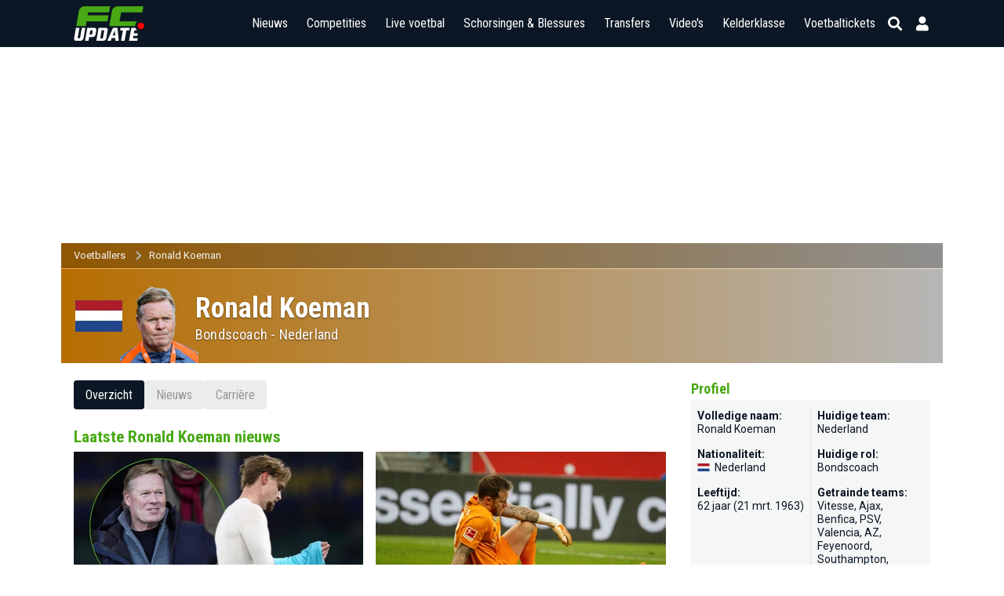

--- FILE ---
content_type: text/html; charset=UTF-8
request_url: https://www.fcupdate.nl/voetballers/ronald-koeman
body_size: 12448
content:
<!doctype html>
<html lang="nl">
<head>
    <meta charset="utf-8">
    <meta http-equiv="X-UA-Compatible" content="IE=edge">
    <meta http-equiv="X-UA-Compatible" content="chrome=1">
    <meta name="csrf-token" content="FdBBeONkZSeTSouwjFFIZKFrKohXHBoAurIXFdtv">

    <title>Ronald Koeman - Spelersprofiel (Nederland)</title>
<meta name="description" content="Een overzicht van de carrière van voetballer Ronald Koeman.">
<meta name="keywords" content="Ronald Koeman, voetballer, profiel">
<link rel="canonical" href="https://www.fcupdate.nl/voetballers/ronald-koeman"/>
<meta property="og:title" content="Ronald Koeman - Spelersprofiel (Nederland)" />
<meta property="og:description" content="Een overzicht van de carrière van voetballer Ronald Koeman." />
<meta property="og:image" content="https://imagecdn.fcupdate.nl/?https://staticcdn.fcupdate.nl/player-image/39553-1766996552.webp" />
<meta property="og:image:width" content="250" />
<meta property="og:image:height" content="250" />
<meta property="og:url" content="https://www.fcupdate.nl/voetballers/ronald-koeman" />
<meta property="og:type" content="website" />
<meta property="og:site_name" content="FCUpdate.nl" />
<meta property="og:locale" content="nl_NL" />

<meta name="twitter:card" content="summary_large_image" />
<meta name="twitter:title" content="Ronald Koeman - Spelersprofiel (Nederland)" />
<meta name="twitter:description" content="Een overzicht van de carrière van voetballer Ronald Koeman." />
<meta name="twitter:site" content="@fcupdate_nl" />
<meta name="twitter:domain" content="fcupdate.nl" />


    <meta name="google-site-verification" content="nUj8n67e7k-qvsHNx32O7C1iEmgU1xUX-upNwQKROnU">
    <meta name="msapplication-TileColor" content="#0b1724">
    <meta name="theme-color" content="#0b1724">
    <meta property="fb:app_id" content="139109639522991">
    <meta property="fb:admins" content="100003079218027">
    <meta property="fb:admins" content="100002512329934">

    

    <meta http-equiv="content-language" content="nl"/>

            <meta name="robots" content="all">
    
    <meta name="viewport" content="width=device-width, minimum-scale=1, initial-scale=1, shrink-to-fit=no">

    <link rel="apple-touch-icon" sizes="180x180" href="https://www.fcupdate.nl/images/favicons/apple-touch-icon.png?v=1">
    <link rel="icon" type="image/png" sizes="32x32" href="https://www.fcupdate.nl/images/favicons/favicon-32x32.png?v=1">
    <link rel="icon" type="image/png" sizes="16x16" href="https://www.fcupdate.nl/images/favicons/favicon-16x16.png?v=1">
    <link rel="manifest" href="https://www.fcupdate.nl/images/favicons/site.webmanifest?v=1">
    <link rel="mask-icon" href="https://www.fcupdate.nl/images/favicons/safari-pinned-tab.svg?v=1" color="#0b1724">
    <link rel="shortcut icon" href="https://www.fcupdate.nl/images/favicons/favicon.ico?v=1">

    <link rel="stylesheet" href="https://use.fontawesome.com/releases/v5.15.3/css/all.css"
          integrity="sha384-SZXxX4whJ79/gErwcOYf+zWLeJdY/qpuqC4cAa9rOGUstPomtqpuNWT9wdPEn2fk" crossorigin="anonymous">

    <link href="https://fonts.googleapis.com/css2?family=Roboto+Condensed:wght@300;400;500;600;700&display=block" rel="stylesheet">
    <link href="https://fonts.googleapis.com/css2?family=Roboto:ital,wght@0,100;0,300;0,400;0,500;0,700;0,900;1,100;1,300;1,400;1,500;1,700;1,900&display=block"
          rel="stylesheet">

    
    <style>.nav-bar ul li a,.tabs a.tab,h1,h2,h3,h4,h5{font-family:roboto condensed,sans-serif!important}@media only screen and (max-width:768px){.header-bar .right-panel .mobile-live-voetbal{font-family:roboto condensed,sans-serif}}.nav-bar ul li a{transition:auto;font-size:17px}.ad-slot.sidebar--300x600{min-width:300px;min-height:600px}.ad-slot.article--250h{position:relative;display:flex;justify-content:center;align-items:center;height:250px;max-height:250px;min-height:250px;overflow:hidden}.ad-slot.article--280h{min-height:280px}.min-h-400{min-height:400px}</style>

        

    <link rel="stylesheet" href="https://www.fcupdate.nl/css/layout.min.css?v=21165094057-117" type="text/css"/>
    <link rel="stylesheet" href="https://www.fcupdate.nl/css/custom.min.css?v=21165094057-117" type="text/css"/>
    <link rel="stylesheet" href="https://www.fcupdate.nl/css/flags32.min.css" type="text/css"/>
    <link rel="stylesheet" href="https://www.fcupdate.nl/css/flags64.min.css?v=21165094057-117" type="text/css"/>
    <link rel="stylesheet" href="https://www.fcupdate.nl/css/changes.min.css?v=21165094057-117" type="text/css"/>
    <link rel="stylesheet" href="https://www.fcupdate.nl/css/overwrite-ge.min.css?v=21165094057-117" type="text/css"/>

    
            <link rel="stylesheet" href="https://www.fcupdate.nl/css/kelderklasse.min.css?v=21165094057-117" type="text/css"/>
        <link rel="stylesheet" href="https://www.fcupdate.nl/css/biography.min.css?v=21165094057-117" type="text/css"/>
        
    
    

    <script>
        if ('loading' in HTMLImageElement.prototype) {
            const images = document.querySelectorAll('img[loading="lazy"]');
            images.forEach(img => {
                img.src = img.dataset.src;
            });
            const iframes = document.querySelectorAll('iframe[loading="lazy"]');
            iframes.forEach(iframe => {
                iframe.src = iframe.dataset.src;
            });
        } else {
            // Dynamically import the LazySizes library
            const script = document.createElement('script');
            script.src = 'https://cdnjs.cloudflare.com/ajax/libs/lazysizes/5.1.2/lazysizes.min.js';
            script.async = 1;
            document.body.appendChild(script);
        }
    </script>

    
    

    
                        
            <script type="text/javascript" src="//mmcdn.nl/tags/fcupdate.nl/category.js"></script>
            
        <script src="https://cdn.onesignal.com/sdks/OneSignalSDK.js" async></script>
    <script>
        var OneSignal = window.OneSignal || [];
        OneSignal.push(function() {
            OneSignal.init({
                appId: "41bc46a2-a94f-4554-8858-948822b1703a",
            });
        });
    </script>

    
    <script>
        (function(i,s,o,g,r,a,m){i['GoogleAnalyticsObject']=r;i[r]=i[r]||function(){
            (i[r].q=i[r].q||[]).push(arguments)},i[r].l=1*new Date();a=s.createElement(o),
            m=s.getElementsByTagName(o)[0];a.async=1;a.src=g;m.parentNode.insertBefore(a,m)
        })(window,document,'script','//www.google-analytics.com/analytics.js','ga');

        ga('create', 'UA-27123546-1', 'auto');
        ga('require', 'linkid', 'linkid.js');
        ga('require', 'displayfeatures');
        ga('send', 'pageview');
    </script>

    <script async src="https://www.googletagmanager.com/gtag/js?id=G-YCYJDS1YFQ"></script>
    <script>
        window.dataLayer = window.dataLayer || [];
        function gtag(){dataLayer.push(arguments);}
        gtag('js', new Date());

        gtag('config', 'G-YCYJDS1YFQ');
    </script>
    
            
        <script type='text/javascript'>
            (function() {
                /** CONFIGURATION START **/
                var _sf_async_config = window._sf_async_config = (window._sf_async_config || {});
                _sf_async_config.uid = 66387;  // UID IS SAME FOR ALL SITES ON YOUR ACCOUNT
                _sf_async_config.domain = 'fcupdate.nl'; // DON'T INCLUDE HTTP(S) OR WWW
                _sf_async_config.useCanonical = true;
                _sf_async_config.useCanonicalDomain = true;
                _sf_async_config.flickerControl = false;
                _sf_async_config.sections = ''; //SET PAGE-LEVEL SECTION(S)
                _sf_async_config.authors = ''; //SET PAGE-LEVEL AUTHOR(S)
                /** CONFIGURATION END **/
                function loadChartbeat() {
                    var e = document.createElement('script');
                    var n = document.getElementsByTagName('script')[0];
                    e.type = 'text/javascript';
                    e.async = true;
                    e.src = '//static.chartbeat.com/js/chartbeat.js';
                    n.parentNode.insertBefore(e, n);
                }
                loadChartbeat();
            })();
        </script>
        <script async src="//static.chartbeat.com/js/chartbeat_mab.js"></script>
    

            <script type='application/ld+json'>
            {"@context":"https:\/\/schema.org","@type":"https:\/\/schema.org\/WebPage","name":"Ronald Koeman - Spelersprofiel (Nederland)","description":"Een overzicht van de carri\u00e8re van voetballer Ronald Koeman.","url":"https:\/\/www.fcupdate.nl\/voetballers\/ronald-koeman","mainEntityOfPage":"https:\/\/www.fcupdate.nl\/voetballers\/ronald-koeman","headline":"Ronald Koeman - Spelersprofiel (Nederland)","inLanguage":"nl-NL","breadcrumb":{"@type":"https:\/\/schema.org\/BreadcrumbList","itemListElement":[{"@type":"https:\/\/schema.org\/ListItem","position":0,"item":{"@id":"https:\/\/www.fcupdate.nl\/voetballers","name":"Voetballers","type":"https:\/\/schema.org\/CollectionPage","about":{"name":"Alle voetballers","description":"Een overzicht van alle voetballers die te vinden zijn op FCUpdate.nl"}}},{"@type":"https:\/\/schema.org\/ListItem","position":1,"item":{"@id":"https:\/\/www.fcupdate.nl\/voetballers\/ronald-koeman","name":"Ronald Koeman","type":"https:\/\/schema.org\/CollectionPage","about":{"name":"Ronald Koeman  - Spelersprofiel, voetballer","description":"Een overzicht van de carri\u00e8re van voetballer Ronald Koeman."}}}]},"publisher":{"@type":"https:\/\/schema.org\/Organization","name":"FCUpdate.nl NL","url":"https:\/\/www.fcupdate.nl","logo":{"@type":"https:\/\/schema.org\/ImageObject","url":"https:\/\/www.fcupdate.nl\/images\/logo-blue-sq-512.png","width":512,"height":512},"sameAs":["https:\/\/www.facebook.com\/fcupdatenl","https:\/\/www.instagram.com\/fcupdate_nl","https:\/\/twitter.com\/fcupdate_nl","https:\/\/www.youtube.com\/c\/fcupdatenlvideo"]},"copyrightHolder":{"@type":"https:\/\/schema.org\/Organization","name":"FCUpdate.nl NL","url":"https:\/\/www.fcupdate.nl","logo":{"@type":"https:\/\/schema.org\/ImageObject","url":"https:\/\/www.fcupdate.nl\/images\/logo-blue-sq-512.png","width":512,"height":512},"sameAs":["https:\/\/www.facebook.com\/fcupdatenl","https:\/\/www.instagram.com\/fcupdate_nl","https:\/\/twitter.com\/fcupdate_nl","https:\/\/www.youtube.com\/c\/fcupdatenlvideo"]},"sameAs":["https:\/\/www.facebook.com\/fcupdatenl","https:\/\/www.instagram.com\/fcupdate_nl","https:\/\/twitter.com\/fcupdate_nl","https:\/\/www.youtube.com\/c\/fcupdatenlvideo"],"potentialAction":{"@type":"SearchAction","target":{"@type":"EntryPoint","urlTemplate":"https:\/\/www.fcupdate.nl\/zoeken?query={search_term_string}"},"query-input":"required name=search_term_string"}}
        </script>
    
        
    
    <script src="https://btloader.com/tag?o=5184339635601408&upapi=true" async></script>
    </head>
<body >


        <section id="template" class="">
        <section id="layout" class="">

                                                <header id="header-part">
                        <div class="header-bar">
    <div class="container">
        <div class="inner display-flex justify-between">
            <div class="logo">
                <a href="https://www.fcupdate.nl" title="FCUpdate">
                                        <img alt="FCUpdate" height="36" width="73" src="https://www.fcupdate.nl/images/logo-w-100.min.svg" />
                                    </a>
            </div>
            <div class="right-panel">


                <span class="mobile-live-voetbal-holder">
                    <a href="https://www.fcupdate.nl/live-voetbal"
                        class="mobile-live-voetbal ">Live
                        voetbal</a>
                                    </span>

                <div id="searchbar">

                    <div class="input">
                        <div class="searchHolder">
                            <a class="nieuwsZoeken" href="https://www.fcupdate.nl/zoeken"><i
                                    class="fas fa-caret-right"></i> Nieuws zoeken</a>
                        </div>
                        <span class="button back">
                            
                            <i class="fas fa-arrow-left"></i>
                            <i class="fas fa-sync fa-spin"></i>
                        </span>
                        
                        <input id="search" placeholder="Competities, teams en personen" type="text" />
                        
                        <span class="button close">
                            <i class="fas fa-times"></i>
                        </span>
                    </div>

                </div>
                <div id="menu" class="m-toggle">
                    <div class="nav-holder">
                        <nav class="nav-bar">
                            <ul>
                                <li>
                                    
                                    <div class="nav-label ">
                                        <a href="https://www.fcupdate.nl/voetbalnieuws">Nieuws</a>
                                        <button type="button" class="nav-sub-expander">
                                            <i class="fas fa-angle-down"></i>
                                        </button>
                                    </div>
                                    <ul>
                                        <li class="">
                                            <a href="https://www.fcupdate.nl/transfernieuws">Transfernieuws</a>
                                        </li>
                                                                                                                                <li class=""><a
                                                    href=https://www.fcupdate.nl/voetbalnieuws/eredivisie>Eredivisie</a>
                                            </li>
                                                                                                                                <li class=""><a
                                                    href=https://www.fcupdate.nl/voetbalnieuws/keuken-kampioen-divisie>Keuken Kampioen Divisie</a>
                                            </li>
                                                                                                                                <li class=""><a
                                                    href=https://www.fcupdate.nl/voetbalnieuws/frankrijk-ligue-1>Ligue 1</a>
                                            </li>
                                                                                                                                <li class=""><a
                                                    href=https://www.fcupdate.nl/voetbalnieuws/duitsland-bundesliga>Bundesliga</a>
                                            </li>
                                                                                                                                <li class=""><a
                                                    href=https://www.fcupdate.nl/voetbalnieuws/italie-serie-a>Serie A</a>
                                            </li>
                                                                                                                                <li class=""><a
                                                    href=https://www.fcupdate.nl/voetbalnieuws/laliga>LaLiga</a>
                                            </li>
                                                                                                                                <li class=""><a
                                                    href=https://www.fcupdate.nl/voetbalnieuws/engeland-premier-league>Premier League</a>
                                            </li>
                                                                                                                                <li class=""><a
                                                    href=https://www.fcupdate.nl/voetbalnieuws/uefa-europa-league>UEFA Europa League</a>
                                            </li>
                                                                                                                                <li class=""><a
                                                    href=https://www.fcupdate.nl/voetbalnieuws/uefa-europa-conference-league>UEFA Europa Conference League</a>
                                            </li>
                                                                                                                                <li class=""><a
                                                    href=https://www.fcupdate.nl/voetbalnieuws/uefa-champions-league>UEFA Champions League</a>
                                            </li>
                                                                                                                                <li class=""><a
                                                    href=https://www.fcupdate.nl/voetbalnieuws/europees-kampioenschap>Europees Kampioenschap</a>
                                            </li>
                                                                                                                                <li class=""><a
                                                    href=https://www.fcupdate.nl/voetbalnieuws/wereldkampioenschap>Wereldkampioenschap</a>
                                            </li>
                                                                                <li><a href="https://www.fcupdate.nl/voetbalnieuws">Overige...</a></li>
                                    </ul>
                                </li>
                                <li>
                                                                        <div class="nav-label ">
                                        <a href="https://www.fcupdate.nl/voetbalcompetities">Competities</a>
                                        <button type="button" class="nav-sub-expander">
                                            <i class="fas fa-angle-down"></i>
                                        </button>
                                    </div>
                                    <ul>
                                                                                                                                <li class=""><a
                                                    href=https://www.fcupdate.nl/voetbalcompetities/internationaal/wereldkampioenschap>Wereldkampioenschap</a>
                                            </li>
                                                                                                                                <li class=""><a
                                                    href=https://www.fcupdate.nl/voetbalcompetities/nederland/eredivisie>Eredivisie</a>
                                            </li>
                                                                                                                                <li class=""><a
                                                    href=https://www.fcupdate.nl/voetbalcompetities/nederland/keuken-kampioen-divisie>Keuken Kampioen Divisie</a>
                                            </li>
                                                                                                                                <li class=""><a
                                                    href=https://www.fcupdate.nl/voetbalcompetities/engeland/premier-league>Premier League</a>
                                            </li>
                                                                                                                                <li class=""><a
                                                    href=https://www.fcupdate.nl/voetbalcompetities/frankrijk/ligue-1>Ligue 1</a>
                                            </li>
                                                                                                                                <li class=""><a
                                                    href=https://www.fcupdate.nl/voetbalcompetities/duitsland/bundesliga>Bundesliga</a>
                                            </li>
                                                                                                                                <li class=""><a
                                                    href=https://www.fcupdate.nl/voetbalcompetities/italie/serie-a>Serie A</a>
                                            </li>
                                                                                                                                <li class=""><a
                                                    href=https://www.fcupdate.nl/voetbalcompetities/spanje/laliga>LaLiga</a>
                                            </li>
                                                                                                                                <li class=""><a
                                                    href=https://www.fcupdate.nl/voetbalcompetities/internationaal/uefa-europa-league>UEFA Europa League</a>
                                            </li>
                                                                                                                                <li class=""><a
                                                    href=https://www.fcupdate.nl/voetbalcompetities/internationaal/uefa-champions-league>UEFA Champions League</a>
                                            </li>
                                                                                                                                <li class=""><a
                                                    href=https://www.fcupdate.nl/voetbalcompetities/internationaal/uefa-europa-conference-league>UEFA Europa Conference League</a>
                                            </li>
                                                                                <li><a alt="Alle competities"
                                                href="https://www.fcupdate.nl/voetbalcompetities">Overige...</a></li>
                                    </ul>
                                </li>
                                <li>
                                    <div class="nav-label ">
                                        <a href="https://www.fcupdate.nl/live-voetbal">Live voetbal
                                                                                    </a>
                                    </div>
                                </li>
                                <li>
                                                                        <div class="nav-label ">
                                        <a href="https://www.fcupdate.nl/schorsingen-blessures">Schorsingen & Blessures</a>
                                        <button type="button" class="nav-sub-expander">
                                            <i class="fas fa-angle-down"></i>
                                        </button>
                                    </div>
                                    <ul>
                                                                                                                                <li class=""><a
                                                    href=https://www.fcupdate.nl/voetbalcompetities/nederland/eredivisie/schorsingen-blessures>Eredivisie</a>
                                            </li>
                                                                                                                                <li class=""><a
                                                    href=https://www.fcupdate.nl/voetbalcompetities/frankrijk/ligue-1/schorsingen-blessures>Ligue 1</a>
                                            </li>
                                                                                                                                <li class=""><a
                                                    href=https://www.fcupdate.nl/voetbalcompetities/duitsland/bundesliga/schorsingen-blessures>Bundesliga</a>
                                            </li>
                                                                                                                                <li class=""><a
                                                    href=https://www.fcupdate.nl/voetbalcompetities/spanje/laliga/schorsingen-blessures>LaLiga</a>
                                            </li>
                                                                                                                                <li class=""><a
                                                    href=https://www.fcupdate.nl/voetbalcompetities/engeland/premier-league/schorsingen-blessures>Premier League</a>
                                            </li>
                                                                                                                                <li class=""><a
                                                    href=https://www.fcupdate.nl/voetbalcompetities/internationaal/uefa-europa-league/schorsingen-blessures>UEFA Europa League</a>
                                            </li>
                                                                                                                                <li class=""><a
                                                    href=https://www.fcupdate.nl/voetbalcompetities/internationaal/uefa-champions-league/schorsingen-blessures>UEFA Champions League</a>
                                            </li>
                                                                                                                                <li class=""><a
                                                    href=https://www.fcupdate.nl/voetbalcompetities/internationaal/uefa-europa-conference-league/schorsingen-blessures>UEFA Europa Conference League</a>
                                            </li>
                                                                            </ul>
                                </li>
                                <li>
                                    
                                    <div class="nav-label ">
                                        <a href="https://www.fcupdate.nl/voetbaltransfers">Transfers</a>
                                        <button type="button" class="nav-sub-expander">
                                            <i class="fas fa-angle-down"></i>
                                        </button>
                                    </div>
                                    <ul>
                                                                                                                                <li class=""><a
                                                    href=https://www.fcupdate.nl/voetbalcompetities/frankrijk/ligue-1/transfers>Ligue 1</a>
                                            </li>
                                                                                                                                <li class=""><a
                                                    href=https://www.fcupdate.nl/voetbalcompetities/nederland/eredivisie/transfers>Eredivisie</a>
                                            </li>
                                                                                                                                <li class=""><a
                                                    href=https://www.fcupdate.nl/voetbalcompetities/duitsland/bundesliga/transfers>Bundesliga</a>
                                            </li>
                                                                                                                                <li class=""><a
                                                    href=https://www.fcupdate.nl/voetbalcompetities/italie/serie-a/transfers>Serie A</a>
                                            </li>
                                                                                                                                <li class=""><a
                                                    href=https://www.fcupdate.nl/voetbalcompetities/spanje/laliga/transfers>LaLiga</a>
                                            </li>
                                                                                                                                <li class=""><a
                                                    href=https://www.fcupdate.nl/voetbalcompetities/engeland/premier-league/transfers>Premier League</a>
                                            </li>
                                                                            </ul>
                                </li>
                                <li class=""><a
                                        href="https://www.fcupdate.nl/voetbalvideos">Video's</a></li>
                                <li><a href="https://www.fcupdate.nl/kelderklasse">Kelderklasse</a></li>
                                <li class=""><a href="/voetbaltickets">Voetbaltickets</a></li>
                            </ul>
                        </nav>
                    </div>
                </div>

                <div class="smallIcons">
                    <span>
                                                    <a href="https://www.fcupdate.nl/login" aria-label="Inloggen"><i title="Inloggen" class="fas fa-user"></i></a>
                                                <i class="fas fa-search"></i>
                    </span>
                </div>

                <div class="m-toggle-menu justify-end" onclick="myFunction(this)">
                    <div>
                        <div class="bar1"></div>
                        <div class="bar2"></div>
                        <div class="bar3"></div>
                    </div>
                </div>
            </div>
        </div>
    </div>
</div>

                    </header>
                            
            <div class="header-content-margin"></div>
                <div class="ad-slot article--250h">
        <div id="fcupdate.nl_web_billboardskin_970x250"  class="players" ></div>
    </div>
            <section id="content-part" class="players">
                                    <section class="breadcrumbs-block darken">
                        <div class="container  hasDiffBackground " style="border-bottom: 1px solid #E1870024; background: linear-gradient(to right, #E18700a3 0%, #E1E1E1a3 100%);">
                            <ul class="d-flex align-center">
            <li><a href="https://www.fcupdate.nl/voetballers" title="Alle voetballers">Voetballers</a></li>
            <li><a href="https://www.fcupdate.nl/voetballers/ronald-koeman" title="Ronald Koeman  - Spelersprofiel, voetballer">Ronald Koeman</a></li>
        </ul>
                        </div>
                    </section>
                
                <section class="mega-article-part match person">
        <div class="match-header_holder player">
    <div class="container  hasDiffBackground " style="background: linear-gradient(to right, #E18700cf 0%, #E1E1E1cf 100%);">
        <div class="player-header player-header--player">
                 
                     
                                                    <i class="flag64 flag-nl"></i>
                                                                        <div class="inf-head ">
                <img src="https://imagecdn.fcupdate.nl/?url=https://staticcdn.fcupdate.nl/player-image/39553-1766996552.webp" alt="Ronald Koeman" />
            </div>
            <div class="inf-name">
                                    <h1 class="name">Ronald Koeman</h1>
                                <div class="position">

                                                            Bondscoach
                                                                - 
                                                    <a href="https://www.fcupdate.nl/voetbalteams/internationaal/nederland">Nederland</a>
                                                                                                </div>

                                    
                    
                                    
            </div>
            
            
        </div>
    </div>
</div>
        <div class="container" data-id="39553" data-optaId="1608xmk262c1kwkvcops2ph3p">
            <div class="row">
                <div class="col1">
                    <div class="matches-block full extraDetails clubmatches">
                        <div class="tabs has-mobile-dropdown"> <!--has-mobile-dropdown-->
    <a href="https://www.fcupdate.nl/voetballers/ronald-koeman" title="Ronald Koeman overzicht" class="tab active">Overzicht</a>
    <!--<a href="https://www.fcupdate.nl/voetballers/ronald-koeman" title="Ronald Koeman wedstrijden" class="tab ">Programma & uitslagen</a>-->
    <a href="https://www.fcupdate.nl/voetballers/ronald-koeman/voetbalnieuws" title="Ronald Koeman nieuws" class="tab ">Nieuws</a>
    
            <a href="https://www.fcupdate.nl/voetballers/ronald-koeman/carriere" title="Ronald Koeman carrière" class="tab ">Carrière</a>
    
</div>

                        
                        
                                                    <div class="matches-block full extraDetails selectie news">
                                <div class="page-title-container">
                                    <div class="page-titles">
                                        <h2>Laatste Ronald Koeman nieuws</h2>
                                    </div>
                                </div>

                                <div class="row article-panel">
                                                                            <div class="col6">
                                            <a href="https://www.fcupdate.nl/voetbalnieuws/2026/01/ronald-koeman-heeft-reputatie-van-kenneth-taylor-verpest" class="article-panel2" title="Ronald Koeman heeft de reputatie van Kenneth Taylor verpest volgens Aad de Mos" >
    
    <figure class="article-figure">
                    <picture><source srcset="https://staticcdn.fcupdate.nl/images/cf/image/upload//ypIzgWVlP5WRBoiL9iiTWbWrpQmfaOzb//q=90,g=auto,fit=contain,compression=fast,w=360,h=246" media="(max-width: 399px)"><img class="" width="370" height="253"   alt="Ronald Koeman Kenneth Taylor" src="https://staticcdn.fcupdate.nl/images/cf/image/upload//ypIzgWVlP5WRBoiL9iiTWbWrpQmfaOzb//q=90,g=auto,fit=contain,compression=fast,w=370,h=253"/></picture>
            </figure>

    
    <div class="text text-panel">

        
        <div>
                                    <h3 class="article-heading">Ronald Koeman heeft de reputatie van Kenneth Taylor verpest volgens Aad de Mos</h3>
                <div class="comments change">
            <ul class="display-flex align-center">
                                    
                        
                                                    <li><i class="flag64 flag24 small int mmo"></i></li>
                                                            
                                    <li class="desktopTime"><i
                                class="fas fa-clock"></i><span>zo 18 januari, 11:42</span>
                    </li>
                    <li class="mobileTime"><i
                                class="fas fa-clock"></i><span>18 jan. 11:42</span>
                    </li>
                
                

                                    <li class="comment-holder-headlines"><i
                                class="fas fa-comment"></i><span>2</span></li>
                
                
                            </ul>

        </div>
    </div>
    </div>
</a>
                                        </div>
                                    
                                                                            <div class="col6">
                                            <a href="https://www.fcupdate.nl/voetbalnieuws/2026/01/koeman-ziet-flekken-uitvallen-met-knieblessure-ziet-er-niet-goed-uit" class="article-panel2" title="Koeman ziet Flekken uitvallen met knieblessure: ‘Ziet er niet goed uit’" >
    
    <figure class="article-figure">
                    <picture><source srcset="https://staticcdn.fcupdate.nl/images/cf/image/upload//tnyAxfx0XTM8EqAXD34KheTPntlYAZZm//q=90,g=auto,fit=contain,compression=fast,w=360,h=246" media="(max-width: 399px)"><img class="" width="370" height="253"   alt="Mark Flekken van Bayer Leverkusen" src="https://staticcdn.fcupdate.nl/images/cf/image/upload//tnyAxfx0XTM8EqAXD34KheTPntlYAZZm//q=90,g=auto,fit=contain,compression=fast,w=370,h=253"/></picture>
            </figure>

    
    <div class="text text-panel">

        
        <div>
                                    <h3 class="article-heading">Koeman ziet Flekken uitvallen met knieblessure: ‘Ziet er niet goed uit’</h3>
                <div class="comments change">
            <ul class="display-flex align-center">
                                    
                        
                                                    <li><i class="flag64 flag24 small int mmo"></i></li>
                                                            
                                    <li class="desktopTime"><i
                                class="fas fa-clock"></i><span>zo 18 januari, 09:15</span>
                    </li>
                    <li class="mobileTime"><i
                                class="fas fa-clock"></i><span>18 jan. 09:15</span>
                    </li>
                
                

                                    <li class="comment-holder-headlines"><i
                                class="fas fa-comment"></i><span>1</span></li>
                
                
                            </ul>

        </div>
    </div>
    </div>
</a>
                                        </div>
                                                                    </div>

                                
                                                                    <div class="articles moreNews">
                                        <div class="mega-article-panel">
                                            <div class="article-panel article-append">
                                                                                                                                                                                                                                                                                                                
                                                        <div class="col6">
                                                            <a href="https://www.fcupdate.nl/voetbalnieuws/2026/01/noa-vahle-weet-welke-drie-talenten-koeman-mee-moet-nemen-naar-het-wk" class="panel display-flex justify-between headline" title="Noa Vahle weet welke drie talenten Koeman mee moet nemen naar het WK" >
    
    <figure class="article-figure">
                    <picture><img class="" width="100" height="70"   alt="Noa Vahle" src="https://staticcdn.fcupdate.nl/images/cf/image/upload//D3L4BMvxsh3OOYmLBW95MK9jneLzILGq//q=90,g=auto,fit=contain,compression=fast,w=100,h=70"/></picture>
            </figure>

    
    <div class="text-panel">

        
        <div>
                                    <h3 class="article-heading">Noa Vahle weet welke drie talenten Koeman mee moet nemen naar het WK</h3>
                <div class="comments change">
            <ul class="display-flex align-center">
                                    
                        
                                                    <li><i class="flag64 flag24 small int mmo"></i></li>
                                                            
                                    <li class="desktopTime"><i
                                class="fas fa-clock"></i><span>za 17 januari, 07:25</span>
                    </li>
                    <li class="mobileTime"><i
                                class="fas fa-clock"></i><span>17 jan. 07:25</span>
                    </li>
                
                

                                    <li class="comment-holder-headlines"><i
                                class="fas fa-comment"></i><span>1</span></li>
                
                
                            </ul>

        </div>
    </div>
    </div>
</a>
                                                        </div>
                                                                                                                                                            
                                                        <div class="col6">
                                                            <a href="https://www.fcupdate.nl/voetbalnieuws/2026/01/noa-vahle-pleit-voor-keeperswissel-in-oranje-je-kan-niet-meer-om-roefs-heen" class="panel display-flex justify-between headline" title="Noa Vahle pleit voor keeperswissel in Oranje: &#039;Je kán niet meer om Roefs heen&#039;" >
    
    <figure class="article-figure">
                    <picture><img class="" width="100" height="70"   alt="Noa Vahle in de Oranjewinter" src="https://staticcdn.fcupdate.nl/images/cf/image/upload//gmGJZwq9FtTx8IEzzaDDyRrMII2LQuyf//q=90,g=auto,fit=contain,compression=fast,w=100,h=70"/></picture>
            </figure>

    
    <div class="text-panel">

        
        <div>
                                    <h3 class="article-heading">Noa Vahle pleit voor keeperswissel in Oranje: &#039;Je kán niet meer om Roefs heen&#039;</h3>
                <div class="comments change">
            <ul class="display-flex align-center">
                                    
                        
                                                    <li><i class="flag64 flag24 small int mmo"></i></li>
                                                            
                                    <li class="desktopTime"><i
                                class="fas fa-clock"></i><span>vr 16 januari, 22:54</span>
                    </li>
                    <li class="mobileTime"><i
                                class="fas fa-clock"></i><span>16 jan. 22:54</span>
                    </li>
                
                

                                    <li class="comment-holder-headlines"><i
                                class="fas fa-comment"></i><span>7</span></li>
                
                                                            <li title="Dit artikel bevat een poll"><i class="fas fa-poll"></i></li>
                                    
                            </ul>

        </div>
    </div>
    </div>
</a>
                                                        </div>
                                                                                                                                                            
                                                        <div class="col6">
                                                            <a href="https://www.fcupdate.nl/voetbalnieuws/2026/01/kieft-verbaasd-door-mogelijke-bondscoach-clausule-ten-hag-bij-twente-zeer-opmerkelijk" class="panel display-flex justify-between headline" title="Kieft verbaasd door mogelijke bondscoach-clausule Ten Hag bij Twente: &#039;Zeer opmerkelijk&#039;" >
    
    <figure class="article-figure">
                    <picture><img class="" width="100" height="70"   alt="Wim Kieft" src="https://staticcdn.fcupdate.nl/images/cf/image/upload//OGd3wal3es0i1gDyVCvIbJabPUK2H8uq//q=90,g=auto,fit=contain,compression=fast,w=100,h=70"/></picture>
            </figure>

    
    <div class="text-panel">

        
        <div>
                                    <h3 class="article-heading">Kieft verbaasd door mogelijke bondscoach-clausule Ten Hag bij Twente: &#039;Zeer opmerkelijk&#039;</h3>
                <div class="comments change">
            <ul class="display-flex align-center">
                                    
                        
                                                    <li><i class="flag64 flag24 small int mmo"></i></li>
                                                            
                                    <li class="desktopTime"><i
                                class="fas fa-clock"></i><span>vr 16 januari, 20:06</span>
                    </li>
                    <li class="mobileTime"><i
                                class="fas fa-clock"></i><span>16 jan. 20:06</span>
                    </li>
                
                

                                    <li class="comment-holder-headlines"><i
                                class="fas fa-comment"></i><span>2</span></li>
                
                
                            </ul>

        </div>
    </div>
    </div>
</a>
                                                        </div>
                                                                                                                                                                                                                                                    </div>
                                        </div>
                                    </div>
                                
                                                                    <p class="more">
                                        <a href="https://www.fcupdate.nl/voetballers/ronald-koeman/voetbalnieuws"><i class="fas fa-caret-right"></i>
                                            Meer nieuws</a>
                                    </p>
                                                            </div>
                        
                        <div class="panel">
                            <!--<div class="page-title-container">
                                <div class="page-titles">
                                    <h1>Ronald Koeman statistiek overzicht</h1>
                                </div>
                            </div>-->

                            
                            <div class="fcp-embed players-overview">
    <script async src="https://fcp.codes/embed-code-template/embed-code-template.js#CHANNEL_ef1ce35f-8603-4c9c-aec4-73c04c7afe2b"></script>
</div>
                                                            <div class="matches-block full extraDetails clubmatches selectie">
        <h2>Recente wedstrijden</h2>
        <div class="tableContainer">
            <div class="table-responsive--recent-matches">
                <div class="panel isCoach">
                    <div class="matches-panel d-flex justify-center head">
                        <span class="fld-comp">Comp.</span>
                        <span class="fld-date">Datum</span>
                        <span class="score d-flex justify-center">Wedstrijd</span>
                        <span class="fld-events">&nbsp;</span>
                    </div>

                                            
                        <div class="matches-panel body d-flex align-center justify-center   Fixture ">
                            <span class="fld-comp">
                                                                    <a href="https://www.fcupdate.nl/voetbalcompetities/internationaal/vriendschappelijk" class="fld-comp__flag-link">
                                                                                                            <i class="flag64 flag24 int id-430"></i>
                                                                        VRI
                                                                    </a>
                                                            </span>

                            <span class="fld-date">
                                27 mrt. 2026
                                                                                                                                </span>
                            <span class="fld-match">

                                                            <a href="https://www.fcupdate.nl/voetbalteams/internationaal/nederland" class="left-team d-flex align-center justify-end">
                                                                                                <span class="desktop">Nederland</span>
                                    <span class="mobile">NED</span>
                                
                                                                    <i class="flag64 flag24 flag-nl"></i>
                                                                                            </a>
                            
                                <a href="https://www.fcupdate.nl/voetbalcompetities/internationaal/vriendschappelijk/programma-uitslagen/2026/nederland-noorwegen-27-03" class="score  d-flex justify-center">
            <span>
        20:45
    </span>

    </a>

                                                                    <a href="https://www.fcupdate.nl/voetbalteams/internationaal/noorwegen" class="right-team d-flex align-center">
                                                                                                            <i class="flag64 flag24 flag-no"></i>
                                    
                                                                            <span class="desktop">Noorwegen</span>
                                        <span class="mobile">NOO</span>
                                                                                                        </a>
                                                            </span>

                                                    </div>
                                            
                        <div class="matches-panel body d-flex align-center justify-center   Fixture ">
                            <span class="fld-comp">
                                                                    <a href="https://www.fcupdate.nl/voetbalcompetities/internationaal/vriendschappelijk" class="fld-comp__flag-link">
                                                                                                            <i class="flag64 flag24 int id-430"></i>
                                                                        VRI
                                                                    </a>
                                                            </span>

                            <span class="fld-date">
                                31 mrt. 2026
                                                                                                                                </span>
                            <span class="fld-match">

                                                            <a href="https://www.fcupdate.nl/voetbalteams/internationaal/nederland" class="left-team d-flex align-center justify-end">
                                                                                                <span class="desktop">Nederland</span>
                                    <span class="mobile">NED</span>
                                
                                                                    <i class="flag64 flag24 flag-nl"></i>
                                                                                            </a>
                            
                                <a href="https://www.fcupdate.nl/voetbalcompetities/internationaal/vriendschappelijk/programma-uitslagen/2026/nederland-ecuador-31-03" class="score  d-flex justify-center">
            <span>
        20:45
    </span>

    </a>

                                                                    <a href="https://www.fcupdate.nl/voetbalteams/internationaal/ecuador" class="right-team d-flex align-center">
                                                                                                            <i class="flag64 flag24 flag-ec"></i>
                                    
                                                                            <span class="desktop">Ecuador</span>
                                        <span class="mobile">ECU</span>
                                                                                                        </a>
                                                            </span>

                                                    </div>
                                    </div>
            </div>
        </div>
        <p class="more">
            <a href="https://www.fcupdate.nl/voetbalteams/internationaal/nederland/programma-uitslagen"><i class="fas fa-caret-right"></i> Alle Nederland wedstrijden</a>
        </p>
    </div>

                                
                                <article class="large-leaderboard770 leaderboard728 ">
        <div id='fcupdate.nl_web_leaderboard_728x90_1'  class="players-overview" ></div>
    </article>

                                                            
                                                            <div class="matches-block full extraDetails selectie">
            <h2>Selectie Nederland</h2>
            <div class="tableContainer">
                <table id="table_selectie" class="panel">
                    <thead class="matches-panel head">
                        <tr>    
                            <th class="fld-naam">Naam</th>
                            <th class="fld-positie justify-center">Positie</th>
                            <th class="fld-land justify-center">Nat.</th>
                            <th class="fld-leeftijd justify-center">Lft.</th>
                            <th class="fld-stat fld-matches justify-center">Weds.</th>
                            <th class="fld-stat justify-center">
                                <i class="icon48x48 icon-goal"></i>
                            </th>
                            <th class="fld-stat justify-center">
                                <i class="icon48x48 icon-assist"></i>
                            </th>
                            <th class="fld-stat justify-center"><i class="match_icon yellow">&nbsp;</i></th>
                            <!-- gele kaart icoon -->
                            <th class="fld-stat justify-center"><i class="match_icon red">&nbsp;</i></th>
                            <!-- rode kaart icoon -->
                        </tr>
                    </thead>
                    <tbody class="matches-panel align-center">
                                                                                                                                <tr class="">
                                <td class="fld-naam">
                                                                            <a href="https://www.fcupdate.nl/voetballers/ryan-jiro-gravenberch"
                                            class="player">
                                                                            <img 
                                        src="https://imagecdn.fcupdate.nl/?url=https://staticcdn.fcupdate.nl/player-image/5ga7g20wsa7oqjbh4ijoeknl6/transparent.png"
                                        alt="Ryan Gravenberch foto">
                                        <div class="player-name">
                                            Ryan Gravenberch
                                        </div>
                                                                            </a>
                                                                    </td>
                                <td title="Verdedigende Middenvelder, Middenvelder (Centraal)"
                                    class="fld-positie justify-center">VM, M (C)</td>
                                <td class="fld-land justify-center"><i
                                        class="flag64 flag24 flag-nl"></i></td>
                                <td
                                    class="fld-leeftijd justify-center">23</td>
                                <td
                                    class="fld-stat fld-matches justify-center">20</td>
                                <td class="fld-stat justify-center">4</td>
                                <td class="fld-stat justify-center">2</td>
                                <td
                                    class="fld-stat justify-center">3</td>
                                <td
                                    class="fld-stat justify-center">0</td>
                            </tr>
                                                                                                            <tr class="">
                                <td class="fld-naam">
                                                                            <a href="https://www.fcupdate.nl/voetballers/cody-mathes-gakpo"
                                            class="player">
                                                                            <img 
                                        src="https://imagecdn.fcupdate.nl/?url=https://staticcdn.fcupdate.nl/player-image/9psfk94nduz6icnuwty5v9all/transparent.png"
                                        alt="Cody Gakpo foto">
                                        <div class="player-name">
                                            Cody Gakpo
                                        </div>
                                                                            </a>
                                                                    </td>
                                <td title="Aanvallende Middenvelder, Aanvaller (Links)"
                                    class="fld-positie justify-center">AM, A (L)</td>
                                <td class="fld-land justify-center"><i
                                        class="flag64 flag24 flag-nl"></i></td>
                                <td
                                    class="fld-leeftijd justify-center">26</td>
                                <td
                                    class="fld-stat fld-matches justify-center">20</td>
                                <td class="fld-stat justify-center">5</td>
                                <td class="fld-stat justify-center">3</td>
                                <td
                                    class="fld-stat justify-center">1</td>
                                <td
                                    class="fld-stat justify-center">0</td>
                            </tr>
                                                                                                            <tr class="">
                                <td class="fld-naam">
                                                                            <a href="https://www.fcupdate.nl/voetballers/donyell-malen"
                                            class="player">
                                                                            <img 
                                        src="https://imagecdn.fcupdate.nl/?url=https://staticcdn.fcupdate.nl/player-image/7q96z3aaee5jyccb8pjthi8kp/transparent.png"
                                        alt="Donyell Malen foto">
                                        <div class="player-name">
                                            Donyell Malen
                                        </div>
                                                                            </a>
                                                                    </td>
                                <td title="Aanvaller (Centraal, Links)"
                                    class="fld-positie justify-center">A (C, L)</td>
                                <td class="fld-land justify-center"><i
                                        class="flag64 flag24 flag-nl"></i></td>
                                <td
                                    class="fld-leeftijd justify-center">27</td>
                                <td
                                    class="fld-stat fld-matches justify-center">1</td>
                                <td class="fld-stat justify-center">1</td>
                                <td class="fld-stat justify-center">0</td>
                                <td
                                    class="fld-stat justify-center">0</td>
                                <td
                                    class="fld-stat justify-center">0</td>
                            </tr>
                                                                                                            <tr class="">
                                <td class="fld-naam">
                                                                            <a href="https://www.fcupdate.nl/voetballers/frenkie-de-jong"
                                            class="player">
                                                                            <img 
                                        src="https://imagecdn.fcupdate.nl/?url=https://staticcdn.fcupdate.nl/player-image/ezviixcyaaj162saxs2yl27s9/transparent.png"
                                        alt="Frenkie de Jong foto">
                                        <div class="player-name">
                                            Frenkie de Jong
                                        </div>
                                                                            </a>
                                                                    </td>
                                <td title="Middenvelder, Verdedigende Middenvelder (Centraal)"
                                    class="fld-positie justify-center">M, VM (C)</td>
                                <td class="fld-land justify-center"><i
                                        class="flag64 flag24 flag-nl"></i></td>
                                <td
                                    class="fld-leeftijd justify-center">28</td>
                                <td
                                    class="fld-stat fld-matches justify-center">15</td>
                                <td class="fld-stat justify-center">0</td>
                                <td class="fld-stat justify-center">3</td>
                                <td
                                    class="fld-stat justify-center">3</td>
                                <td
                                    class="fld-stat justify-center">1</td>
                            </tr>
                                                                                                            <tr class="">
                                <td class="fld-naam">
                                                                            <a href="https://www.fcupdate.nl/voetballers/jurrien-david-norman-timber"
                                            class="player">
                                                                            <img 
                                        src="https://imagecdn.fcupdate.nl/?url=https://staticcdn.fcupdate.nl/player-image/421471-1700752508.png"
                                        alt="Jurriën Timber foto">
                                        <div class="player-name">
                                            Jurriën Timber
                                        </div>
                                                                            </a>
                                                                    </td>
                                <td title="Verdediger (Centraal, Rechts)"
                                    class="fld-positie justify-center">V (C, R)</td>
                                <td class="fld-land justify-center"><i
                                        class="flag64 flag24 flag-nl"></i></td>
                                <td
                                    class="fld-leeftijd justify-center">24</td>
                                <td
                                    class="fld-stat fld-matches justify-center">21</td>
                                <td class="fld-stat justify-center">2</td>
                                <td class="fld-stat justify-center">3</td>
                                <td
                                    class="fld-stat justify-center">3</td>
                                <td
                                    class="fld-stat justify-center">0</td>
                            </tr>
                                                                                                            <tr class="">
                                <td class="fld-naam">
                                                                            <a href="https://www.fcupdate.nl/voetballers/justin-kluivert"
                                            class="player">
                                                                            <img 
                                        src="https://imagecdn.fcupdate.nl/?url=https://staticcdn.fcupdate.nl/player-image/5qgc6zjc38a5xjl35gs7h3vu1/transparent.png"
                                        alt="Justin Kluivert foto">
                                        <div class="player-name">
                                            Justin Kluivert
                                        </div>
                                                                            </a>
                                                                    </td>
                                <td title="Aanvallende Middenvelder (Centraal, Links)"
                                    class="fld-positie justify-center">AM (C, L)</td>
                                <td class="fld-land justify-center"><i
                                        class="flag64 flag24 flag-nl"></i></td>
                                <td
                                    class="fld-leeftijd justify-center">26</td>
                                <td
                                    class="fld-stat fld-matches justify-center">18</td>
                                <td class="fld-stat justify-center">2</td>
                                <td class="fld-stat justify-center">0</td>
                                <td
                                    class="fld-stat justify-center">4</td>
                                <td
                                    class="fld-stat justify-center">0</td>
                            </tr>
                                                                                                            <tr class="">
                                <td class="fld-naam">
                                                                            <a href="https://www.fcupdate.nl/voetballers/xavier-quentin-shay-simons"
                                            class="player">
                                                                            <img 
                                        src="https://imagecdn.fcupdate.nl/?url=https://staticcdn.fcupdate.nl/player-image/272099-1730350195.png"
                                        alt="Xavi Simons foto">
                                        <div class="player-name">
                                            Xavi Simons
                                        </div>
                                                                            </a>
                                                                    </td>
                                <td title="Aanvallende Middenvelder (Centraal), Middenvelder (Links)"
                                    class="fld-positie justify-center">AM (C), M (L)</td>
                                <td class="fld-land justify-center"><i
                                        class="flag64 flag24 flag-nl"></i></td>
                                <td
                                    class="fld-leeftijd justify-center">22</td>
                                <td
                                    class="fld-stat fld-matches justify-center">16</td>
                                <td class="fld-stat justify-center">1</td>
                                <td class="fld-stat justify-center">3</td>
                                <td
                                    class="fld-stat justify-center">2</td>
                                <td
                                    class="fld-stat justify-center">1</td>
                            </tr>
                                                                                                            <tr class="">
                                <td class="fld-naam">
                                                                            <a href="https://www.fcupdate.nl/voetballers/denzel-dumfries"
                                            class="player">
                                                                            <img 
                                        src="https://imagecdn.fcupdate.nl/?url=https://staticcdn.fcupdate.nl/player-image/2r6hs8npijvt4wekd059t6tx/transparent.png"
                                        alt="Denzel Dumfries foto">
                                        <div class="player-name">
                                            Denzel Dumfries
                                        </div>
                                                                            </a>
                                                                    </td>
                                <td title="Middenvelder, Verdediger (Rechts)"
                                    class="fld-positie justify-center">M, V (R)</td>
                                <td class="fld-land justify-center"><i
                                        class="flag64 flag24 flag-nl"></i></td>
                                <td
                                    class="fld-leeftijd justify-center">29</td>
                                <td
                                    class="fld-stat fld-matches justify-center">11</td>
                                <td class="fld-stat justify-center">1</td>
                                <td class="fld-stat justify-center">0</td>
                                <td
                                    class="fld-stat justify-center">1</td>
                                <td
                                    class="fld-stat justify-center">0</td>
                            </tr>
                                                                                                            <tr class="">
                                <td class="fld-naam">
                                                                            <a href="https://www.fcupdate.nl/voetballers/virgil-van-dijk"
                                            class="player">
                                                                            <img 
                                        src="https://imagecdn.fcupdate.nl/?url=https://staticcdn.fcupdate.nl/player-image/dxze3b3fsfl814bjcs7q6wcet/transparent.png"
                                        alt="Virgil van Dijk foto">
                                        <div class="player-name">
                                            Virgil van Dijk
                                        </div>
                                                                            </a>
                                                                    </td>
                                <td title="Verdediger (Centraal)"
                                    class="fld-positie justify-center">V (C)</td>
                                <td class="fld-land justify-center"><i
                                        class="flag64 flag24 flag-nl"></i></td>
                                <td
                                    class="fld-leeftijd justify-center">34</td>
                                <td
                                    class="fld-stat fld-matches justify-center">22</td>
                                <td class="fld-stat justify-center">0</td>
                                <td class="fld-stat justify-center">0</td>
                                <td
                                    class="fld-stat justify-center">3</td>
                                <td
                                    class="fld-stat justify-center">0</td>
                            </tr>
                                                                                                            <tr class="">
                                <td class="fld-naam">
                                                                            <a href="https://www.fcupdate.nl/voetballers/tijjani-reijnders"
                                            class="player">
                                                                            <img 
                                        src="https://imagecdn.fcupdate.nl/?url=https://staticcdn.fcupdate.nl/player-image/2w7xspkzg7b9ghl20me202ove/transparent.png"
                                        alt="Tijjani Reijnders foto">
                                        <div class="player-name">
                                            Tijjani Reijnders
                                        </div>
                                                                            </a>
                                                                    </td>
                                <td title="Middenvelder, Verdedigende Middenvelder (Centraal)"
                                    class="fld-positie justify-center">M, VM (C)</td>
                                <td class="fld-land justify-center"><i
                                        class="flag64 flag24 flag-nl"></i></td>
                                <td
                                    class="fld-leeftijd justify-center">27</td>
                                <td
                                    class="fld-stat fld-matches justify-center">21</td>
                                <td class="fld-stat justify-center">5</td>
                                <td class="fld-stat justify-center">2</td>
                                <td
                                    class="fld-stat justify-center">2</td>
                                <td
                                    class="fld-stat justify-center">0</td>
                            </tr>
                        
                                        </tbody>
                </table>
            
        </div>
        <p class="more">
                            <a href="https://www.fcupdate.nl/voetbalteams/internationaal/nederland"><i class="fas fa-caret-right"></i> Alle
                    Nederland spelers</a>
                    </p>
    </div>
                                
                                <article class="large-leaderboard770 leaderboard728 ">
        <div id='fcupdate.nl_web_leaderboard_728x90_2' ></div>
    </article>
                                                    </div>
                    </div>
                </div>

                <div class="col2">
                    <div class="sidebar-panel">
                        <div class="profile-block-holder">
    <h2>Profiel</h2>

    <div class="profile-block">
        <div class="_left">
                                        <div class="_item">
                    <strong>Volledige naam: </strong> Ronald Koeman
                </div>
            
            

                            <div class="_item">
                    <strong>Nationaliteit: </strong> <i class="flag flag-nl"></i> Nederland
                </div>
                        
                                                <div class="_item">
                        <strong>Leeftijd: </strong> 62 jaar (21 mrt. 1963)
                    </div>
                            
            
                                    
                    </div>
        <div class="_right">
                            <div class="_item">
                <strong>Huidige team: </strong>
<a href="https://www.fcupdate.nl/voetbalteams/internationaal/nederland">Nederland</a>



                </div>
            

                            <div class="_item">
                    <strong>Huidige rol: </strong> Bondscoach                </div>
            
                        
                            <div class="_item">
                                                                        <strong>Getrainde teams: </strong>
                                            
                                                                        <a href="https://www.fcupdate.nl/voetbalteams/nederland/vitesse">Vitesse</a>,                                                                                                <a href="https://www.fcupdate.nl/voetbalteams/nederland/ajax">Ajax</a>,                                                                                                <a href="https://www.fcupdate.nl/voetbalteams/portugal/benfica">Benfica</a>,                                                                                                <a href="https://www.fcupdate.nl/voetbalteams/nederland/psv">PSV</a>,                                                                                                <a href="https://www.fcupdate.nl/voetbalteams/spanje/valencia">Valencia</a>,                                                                                                <a href="https://www.fcupdate.nl/voetbalteams/nederland/az">AZ</a>,                                                                                                <a href="https://www.fcupdate.nl/voetbalteams/nederland/feyenoord">Feyenoord</a>,                                                                                                <a href="https://www.fcupdate.nl/voetbalteams/engeland/southampton">Southampton</a>,                                                                                                <a href="https://www.fcupdate.nl/voetbalteams/engeland/everton">Everton</a>,                                                                                                <a href="https://www.fcupdate.nl/voetbalteams/spanje/barcelona">Barcelona</a>                                                            </div>
                                    

            
        </div>
    </div>
</div>

                        
                        <div class="ad-slot sidebar--300x600">
        <div id='fcupdate.nl_web_hpa_300x600_1'></div>
    </div>

                        
                        
                        
                        
                                            </div>
                </div>
            </div>
        </div>
    </section>
            </section>

                                                <footer id="footer-part">
    <section class="footer-top-bar">
        <div class="container">
            <div class="row">
                <div class="col footer-left">
                    <div class="row">
                        <div class="col">
                            <div class="footer-col-title">Voetballers</div>
                            <ul class="footer-link-list">
                                                                    <li>
                                        <a href="https://www.fcupdate.nl/voetballers/quinten-ryan-crispito-timber">Quinten Timber</a>
                                    </li>
                                                                    <li>
                                        <a href="https://www.fcupdate.nl/voetballers/ismael-saibari-ben-el-basra">Ismael Saibari</a>
                                    </li>
                                                                    <li>
                                        <a href="https://www.fcupdate.nl/voetballers/edouard-mendy">Edouard Mendy</a>
                                    </li>
                                                                    <li>
                                        <a href="https://www.fcupdate.nl/voetballers/youri-baas">Youri Baas</a>
                                    </li>
                                                                    <li>
                                        <a href="https://www.fcupdate.nl/voetballers/john-heitinga">John Heitinga</a>
                                    </li>
                                                                    <li>
                                        <a href="https://www.fcupdate.nl/voetballers/oleksandr-zinchenko">Oleksandr Zinchenko</a>
                                    </li>
                                                                    <li>
                                        <a href="https://www.fcupdate.nl/voetballers/justin-bijlow">Justin Bijlow</a>
                                    </li>
                                                                    <li>
                                        <a href="https://www.fcupdate.nl/voetballers/mika-marcel-godts">Mika Godts</a>
                                    </li>
                                                                    <li>
                                        <a href="https://www.fcupdate.nl/voetballers/aaron-bouwman">Aaron Bouwman</a>
                                    </li>
                                                                    <li>
                                        <a href="https://www.fcupdate.nl/voetballers/michel-platini-ferreira-mesquita">Míchel</a>
                                    </li>
                                                            </ul>
                        </div>

                        <div class="col">
                                                            <div class="footer-col-title">Competities</div>
                                <ul class="footer-link-list">
                                                                            <li>
                                            <a href="https://www.fcupdate.nl/voetbalcompetities/nederland/eredivisie">Eredivisie</a>
                                        </li>
                                                                            <li>
                                            <a href="https://www.fcupdate.nl/voetbalcompetities/frankrijk/ligue-1">Ligue 1</a>
                                        </li>
                                                                            <li>
                                            <a href="https://www.fcupdate.nl/voetbalcompetities/duitsland/bundesliga">Bundesliga</a>
                                        </li>
                                                                            <li>
                                            <a href="https://www.fcupdate.nl/voetbalcompetities/spanje/laliga">Laliga</a>
                                        </li>
                                                                            <li>
                                            <a href="https://www.fcupdate.nl/voetbalcompetities/italie/serie-a">Serie A</a>
                                        </li>
                                                                            <li>
                                            <a href="https://www.fcupdate.nl/voetbalcompetities/internationaal/ek-kwalificatie">EK-kwalificatie</a>
                                        </li>
                                                                            <li>
                                            <a href="https://www.fcupdate.nl/voetbalcompetities/engeland/premier-league">Premier League</a>
                                        </li>
                                                                    </ul>
                                                    </div>

                        <div class="col">
                                                            <div class="footer-col-title">Teams</div>
                                <ul class="footer-link-list">
                                                                            <li><a href="https://www.fcupdate.nl/voetbalteams/nederland/feyenoord">Feyenoord</a></li>
                                                                            <li><a href="https://www.fcupdate.nl/voetbalteams/nederland/ajax">Ajax</a></li>
                                                                            <li><a href="https://www.fcupdate.nl/voetbalteams/nederland/psv">PSV</a></li>
                                                                            <li><a href="https://www.fcupdate.nl/voetbalteams/spanje/villarreal">Villarreal</a></li>
                                                                            <li><a href="https://www.fcupdate.nl/voetbalteams/nederland/sparta-rotterdam">Sparta</a></li>
                                                                            <li><a href="https://www.fcupdate.nl/voetbalteams/nederland/sparta-rotterdam">Sparta Rotterdam</a></li>
                                                                            <li><a href="https://www.fcupdate.nl/voetbalteams/engeland/arsenal">Arsenal</a></li>
                                                                            <li><a href="https://www.fcupdate.nl/voetbalteams/frankrijk/marseille">Olympique Marseille</a></li>
                                                                            <li><a href="https://www.fcupdate.nl/voetbalteams/nederland/nec">NEC</a></li>
                                                                            <li><a href="https://www.fcupdate.nl/voetbalteams/engeland/brighton-hove-albion">Brighton &amp; Hove Albion</a></li>
                                                                    </ul>
                                                    </div>
                    </div>
                </div>

                <div class="col footer-right">
                    <div class="row">
                        <div class="col col--full footer footer-about">
                            <div class="footer-col-title">Over ons</div>
                            <p>
                                <a href="https://www.fcupdate.nl">FCUpdate.nl</a> is een toonaangevende website voor het laatste <a href=https://www.fcupdate.nl/voetbalnieuws>voetbalnieuws</a>. De website onderscheidt zich met live verslagen uit de Eredivisie, Premier League, La Liga, Bundesliga, Serie A, Ligue 1, Champions League, Europa League en Conference League. Buiten het <a href=https://www.fcupdate.nl/live-voetbal>live voetbal</a> om gaat speciale aandacht uit naar nieuws over de <a href=https://www.fcupdate.nl/voetbalnieuws/eredivisie>Eredivisie</a>, <a href=https://www.fcupdate.nl/voetbaltransfers>transfers</a> en interessante <a href=https://www.fcupdate.nl/voetbalvideos>video’s</a>. Ook vind je een overzicht van alle blessures en schorsingen in de grootste Europese competities. De website maakt deel uit van <a target="_blank" href="https://www.realtimesnetwork.com">Realtimes - Publishing Network</a>.
                            </p>
                        </div>

                        <div class="col col--full f-social">
                            <div class="footer-col-title">Volg ons op social media</div>
                            <ul class="footer-link-list">
                                <li><a target="_blank" href="https://www.facebook.com/fcupdatenl/"
                                       title="fcupdatenl Facebook"><img  width="16" height="16" src="https://www.fcupdate.nl/images/fb-green.svg"
                                                                        alt="fcupdatenl Facebook"></a></li>
                                <li><a target="_blank" href="https://www.instagram.com/fcupdate_nl/"
                                       title="fcupdate_nl Instagram"><img  width="17" height="18" src="https://www.fcupdate.nl/images/insta-green.svg"
                                                                          alt="fcupdate_nl Instagram"></a></li>
                                <li><a target="_blank" href="https://twitter.com/fcupdate_nl"
                                       title="fcupdate_nl Twitter"><img  width="18" height="15" src="https://www.fcupdate.nl/images/twt-green.svg"
                                                                        alt="fcupdate_nl Twitter"></a></li>
                                <li><a target="_blank" href="https://www.youtube.com/c/fcupdatenlvideo"
                                       alt="FCUpdate.nl YouTube"><img  width="17" height="12" src="https://www.fcupdate.nl/images/youtube-green.svg"
                                                                      alt="fcupdate.nl YouTube"></a></li>
                            </ul>
                        </div>

                        <div class="col col--full footer-media">
                            <div class="footer-col-title">Corporate & Media</div>
                            Realtimes - Publishing Network<br/>
                            <a target="_blank" href="https://www.realtimesnetwork.com/">
                                <div alt="Realtimes Publishing Network" title="Realtimes Publishing Network" class="rtlogo">
                                    <img loading="lazy" width="250" height="51" src="https://www.fcupdate.nl/images/rt_logo_color_black.png" alt="Realtimes Publishing Network Logo">
                                </div>
                            </a>
                            <div class="footer-media-address">
                                Innovatieweg 20C<br/>
                                7007 CD, Doetinchem, Netherlands<br/>
                                +31(315)-764002
                            </div>
                        </div>

                        <div class="col col--full footer-realtimes">
                            <div class="footer-col-title">Realtimes | Publishing Network</div>
                            <ul class="footer-link-list">
                                <li><a href="https://www.footballtransfers.com" target="_blank">FootballTransfers.com</a></li>
                                <li><a href="https://www.footballcritic.com" target="_blank">FootballCritic.com</a></li>
                                <li><a href="https://www.fcupdate.nl" target="_blank">FCUpdate.nl</a></li>
                                <li><a href="https://www.gpfans.com" target="_blank">GPFans.com</a></li>
                                <li><a href="https://www.moviemeter.nl/toplijst/film/5826/top-25-beste-football-soccer-films" target="_blank">MovieMeter.nl</a></li>
                                <li><a href="https://www.musicmeter.nl/" target="_blank">MusicMeter.nl</a></li>
                                <li><a href="https://www.wijwedden.net" target="_blank">WijWedden.net</a></li>
                                <li><a href="https://www.facebook.com/kelderklasse" target="_blank">Kelderklasse</a></li>
                                <li><a href="https://anfieldwatch.co.uk/" target="_blank">Anfield Watch</a></li>
                                <li><a href="https://www.meemetoranje.nl/" target="_blank">MeeMetOranje.nl</a></li>
                            </ul>
                        </div>
                    </div>
                </div>
            </div>
        </div>
    </section>
    <section class="footer-bottom-bar">
        <div class="container">
            <div class="row">
                <div class="col col--full">
                    <ul class="footer-links">
                        <li><a href="https://www.fcupdate.nl/over-ons" title="Over ons">Over ons</a></li>
                        <li><a href="https://www.fcupdate.nl/adverteren" title="Adverteren">Adverteren</a></li>
                        <li><a href="https://www.fcupdate.nl/contact" title="Contact">Contact</a></li>
                        <li><a href="https://www.fcupdate.nl/vacatures" title="Vacatures">Vacatures</a></li>
                        <li><a href="https://www.fcupdate.nl/privacy" title="Privacy">Privacy</a></li>
                        <li><a href="https://www.fcupdate.nl/algemene-voorwaarden" title="Algemene voorwaarden">Algemene voorwaarden</a></li>
                        <li><a href="https://www.fcupdate.nl/huisregels" title="Huisregels">Huisregels</a></li>
                        <li><a href="https://www.fcupdate.nl/auteurs" title="Colofon">Colofon</a></li>
                        <li><a href="https://www.fcupdate.nl/rss">RSS</a></li>
                        <li><a href="https://www.fcupdate.nl/storage/sitemaps/sitemap.xml">Sitemap</a></li>
                    </ul>
                </div>
            </div>
            <div class="row">
                <div class="col col--full text-center text-muted">Copyright (©) 2005 - 2026 <a
                            href="https://www.fcupdate.nl/">FCUpdate.nl</a></div>
            </div>
            <div class="row">
                <div class="col col--full text-center text-muted"><a target="_blank" href="https://www.realtimesnetwork.com/">Realtimes
                        | Publishing Network</a></div>
            </div>
            <div class="row">
                            </div>
        </div>
    </section>
</footer>
                                    </section>
    </section>

<script src="https://www.fcupdate.nl/js/jquery.min.js"></script>
<script type="text/javascript" src="https://www.fcupdate.nl/js/js.cookie.js"></script>
<script type="text/javascript" src="https://www.fcupdate.nl/js/custom.js?v=21165094057-117"></script>


<link rel="stylesheet" href="https://www.fcupdate.nl/css/powertip.css" media="print" onload="this.media='all'">
<noscript>
    <link rel="stylesheet" href="https://www.fcupdate.nl/css/powertip.css">
</noscript>
<script defer type="text/javascript" src="https://www.fcupdate.nl/js/powertip.js?v=21165094057-117" ></script>

<link rel="stylesheet" type="text/css" href="https://cdn.datatables.net/1.10.21/css/jquery.dataTables.min.css">
<script type="text/javascript" src="https://cdn.datatables.net/1.10.21/js/jquery.dataTables.min.js"></script>




<link rel="stylesheet" href="//code.jquery.com/ui/1.12.1/themes/base/jquery-ui.css">
<script src="https://code.jquery.com/ui/1.12.1/jquery-ui.min.js"></script> 






    
    

        <script>
        const SEARCH_AJAX_URL = 'https://www.fcupdate.nl/actions/search';
    </script>
    <script defer src="https://www.fcupdate.nl/js/menu.min.js"></script>

<script type = "text/javascript" >
		jQuery(document).ready(function() {
			setTimeout(function() {
				$.getScript("https://accounts.google.com/gsi/client")
					.done(function(script, textStatus) {
						console.log('Onetap ingeladen');
					})
					.fail(function(jqxhr, settings, exception) {
						console.log('Fout met inladen onetap');
					});
			}, 8000);

			$.getScript("https://pool-igmn.adhese.com/tag/realtimes.js")
				.done(function(script, textStatus) {
					console.log('Agecheck ingeladen want consent.');

					console.log("AGE: check");

					document.addEventListener('igmn:ageStatus', function(e) {
						console.log("AGE: stap verder");
						console.log(e.detail);
						//e.detail.ageStatus = 0; //TEMP
						if (e.detail.ageStatus == 0) {
							//user is under age
							console.log("AGE: user is under age");
							$("body .bet_age_check").hide();
							$("body .most-read-part .row .col5._reserve").show();

							var count = $('.most-read-part .row .col5').not('.bet_age_check').length;
							// Optioneel: De telling weergeven in de console
							//console.log("Aantal .col5 elementen zonder .bet_age_check: " + count);

							if (count === 4) { //WE MISS 1 BLOCK!
								if ($(window).width() > 1024) {
									var articlePanelHTML = `
										<a href="/voetbaltickets" class="article-panel2" title="FCUpdate voetbaltickets">
											<figure class="article-figure">
												<picture><img class="" width="410" height="280" alt="FCUpdate voetbaltickets" src="/images/fcupdate_voetbaltickets.jpg"></picture>
											</figure>
											<div class="text text-panel">
												<span class="redlabel"><i class="fas fa-eye"></i>Voetbaltickets!</span>
												<div>
													<h3>Verzeker jezelf van tickets voor wereldcompetities zoals de Premier League, Bundesliga en La Liga</h3>
													<div class="comments change">
														<ul class="display-flex align-center">
															<li class="desktopTime"><i class="fas fa-clock"></i><span>Het hele seizoen</span></li>
															<li class="mobileTime"><i class="fas fa-clock"></i><span>Het hele seizoen</span></li>
														</ul>
													</div>
												</div>
											</div>
										</a>
										`;
									$('.most-read-part .row').prepend('<div class="col5 xx0">' + articlePanelHTML + '</div>');
								}
							}

						} else {
							//user is over age
							console.log("AGE: user is over age");
							$("body .bet_age_check").show();
							$("body .most-read-part .row .col5._reserve").hide();
							$("body .bet1x2.bet_age_check").hide();
							$("body .bet1x2.bet_age_check:first-of-type").css('display', 'flex !important');
							$("body .bet1x2.bet_age_check.m-header").show();
							$("body .bet1x2.bet_age_check.m-header").css('display', 'flex');
							$("body .bet1x2.bet_age_check.m-panel-hp").show();
							$("body .bet1x2.bet_age_check.m-panel-hp").css('display', 'flex');
							$('body .mega-article-part .bet_age_check.ok_to_show').show();
						}
					})
				});
		}); 
	</script>

<div id="g_id_onload"
	 data-client_id="1027729861486-uts0gd27fbqofki4e46h30nr1tkv4u48.apps.googleusercontent.com"
	 data-login_uri="https://www.fcupdate.nl/onetap/callback"
	 data-callback="googleLoginEndpoint"
	 data-cancel_on_tap_outside="false"
>	</div>

<script>	
	function googleLoginEndpoint(googleUser) {
		var ajax = new XMLHttpRequest();
		ajax.open("POST", "https://www.fcupdate.nl/onetap/callback", true);

		ajax.onreadystatechange = function () {
			if (this.readyState == 4) {
				if (this.status == 200) {
					location.reload();
				}
				if (this.status == 500) {
					console.log(this.responseText);
				}
			}
		};

		var formData = new FormData();
		formData.append('id_token', googleUser.credential);
		ajax.send(formData);
	}
</script>

<style>
	#credential_picker_container {
		z-index: 9999999999 !important; 
	}
</style><img src="https://ib.adnxs.com/getuid?https://7b936.v.fwmrm.net/ad/u?&nw=506166&dpid=523259&buid=$UID&token=xandr" width="1" height="1" alt="Measurement pixel"/></body>
</html>

--- FILE ---
content_type: text/css
request_url: https://www.fcupdate.nl/css/layout.min.css?v=21165094057-117
body_size: 4961
content:
*{margin:0;padding:0;box-sizing:border-box;-webkit-box-sizing:border-box;-moz-box-sizing:border-box}body,html{font-family:Roboto,sans-serif;font-weight:400;font-size:12px;color:#0b1724}input,select,textarea{font-family:Roboto,sans-serif;font-size:12px;color:#0b1724}body{background:#fff}img{border:0;display:block;max-width:100%}a,input{outline:0;text-decoration:none;color:#48a914}ol,ul{list-style:none}h1{font-weight:700;font-size:32px;line-height:40px}h2{font-weight:700;font-size:21px;line-height:21px;color:#48a914}h3{font-weight:700;font-size:18px;line-height:24px;color:#0b1724}h4{font-weight:700;font-size:14px;line-height:26px;color:#59616a}p{font-size:14px;line-height:20px;color:#0b1724}.container{margin:0 auto;padding:0 12px;max-width:1124px}.row{display:flex;flex-wrap:wrap;margin:0 -15px}.row>div{padding-left:15px;padding-right:15px}.col3{width:33.33%}.col4{width:25%}.col5{width:20%}.col6{width:50%}.d-flex{display:flex!important}.display-flex{display:flex!important}.display-inline-flex{display:inline-flex!important}.align-center{align-items:center!important}.align-tp{align-items:flex-start!important}.align-btm{align-items:flex-end!important}.justify-between{justify-content:space-between!important}.justify-center{justify-content:center!important}.justify-end{justify-content:flex-end!important}.row-reverse{flex-direction:row-reverse!important}.column-reverse{flex-direction:column-reverse!important}.text-center{text-align:center!important}.column{flex-direction:column!important}.mt-0{margin-top:0!important}#template{position:relative;display:block;width:100%;min-height:100%}#layout{margin:0 auto;width:100%;overflow:hidden;padding-top:54px}#header-part{width:100%;position:fixed;left:0;z-index:9999;top:0}.header-bar .right-panel{width:calc(100% - 160px);background:#0b1724;position:relative}.header-bar .right-panel:after{position:absolute;left:100%;top:0;content:"";width:250px;height:100%;background:#0b1724}.logo{max-width:165px;width:100%;position:relative}.logo:after{position:absolute;right:100%;top:0;content:"";width:200%;height:100%;background:#48a914}.logo a{display:block;position:absolute;z-index:1;left:-90px;top:-1px;width:165%}.nav-bar>ul{display:flex;align-items:center}.nav-bar>ul>li{margin-left:24px;position:relative}.nav-bar>ul>li:first-child{margin-left:0}.nav-bar>ul>li>a{display:block;padding:15px 0;position:relative}.nav-bar>ul>li>a:after{position:absolute;left:0;bottom:0;content:"";width:100%;height:4px;background:#b6dda1;display:none}.nav-bar>ul>li:hover>a:after{display:block}.nav-bar ul li a{font-size:16px;line-height:24px;color:#fff;transition:all .3s}.nav-bar>ul>li:hover>a,.nav-bar>ul>li>ul>li>a:hover{color:#48a914}.nav-bar>ul>li>ul{background:#0b1724;box-shadow:0 0 6px rgba(5,31,54,.3);border-radius:0 0 2px 2px;position:absolute;left:0;top:100%;width:240px;z-index:99;padding:8px 16px 8px;display:none}.nav-bar>ul>li:hover>ul{display:block}.nav-bar>ul>li>ul>li>a{color:#f5f6f6;border-bottom:1px solid #59616a;display:flex;padding:7px 0}.nav-bar>ul>li>ul>li:last-child>a{border:none}.nav-bar>ul>li>ul>li.active>a{color:#91cb72}.social-panel{margin-left:25px}.social-panel ul li{margin-left:17px}.social-panel ul li:first-child{margin-left:0}.social-panel ul li a{display:block}.select-panel{max-width:123px;background:#e2e3e5;padding:18px 8px}.select-panel ul li{margin-bottom:8px}.select-panel ul li:last-child{margin-bottom:0}.selectdropdown{width:107px;height:32px;background:#f5f6f6 url(../images/angle-down.svg) no-repeat right 5px center/auto 8px;padding-left:7px;appearance:none;-webkit-appearance:none;font-size:12px;line-height:16px;color:#28333e;border:1px solid #7b8187;border-radius:2px;font-weight:700}#banner-part{border-top:1px solid #7b8187;border-bottom:1px solid #7b8187}.slider-panel{width:calc(100% - 107px);padding:0 42px 0 26px;background:#f5f6f6}.team-score-panel{padding-top:10px;padding-bottom:13px}.team-score-panel h6{font-weight:700;font-size:14px;line-height:16px}.team-score-panel .matches{position:absolute;left:11px;top:20px;background:#0b1724;mix-blend-mode:multiply;border-radius:2px;width:20px;height:52px}.team-score-panel .matches li{color:#fff;text-align:center;padding:3px 0 4px}.team-score-panel .matches li,.team-score-panel .team span{font-weight:700;font-size:14px;line-height:20px;display:block}.team-score-panel .panel{position:relative;padding:0 0 0 11px}.team-score-panel{border-left:solid 1px #e2e3e5;border-right:solid 1px #e2e3e5;margin:7.5px 0}.team-score-panel .panel>div{padding-top:4px;padding-left:32px}.team-score-panel .team{padding-right:24px;padding-bottom:4px}.team-score-panel .team figure{width:28px}.team-score-panel .team span{width:calc(100% - 28px);white-space:nowrap}.pl-0{padding-left:0!important}.team-score-panel .panel:first-child:after{position:absolute;right:0;top:0;content:"";width:1px;height:100%;background:#e2e3e5}#slider1 .slick-slide .team-score-panel.live{border:1px solid #7fc35b;background:#fff}#slider1 .slick-slide .team-score-panel.live .panel:first-child:after{top:-10px;height:calc(100% + 23px);background:#7fc35b}#slider1 .slick-arrow{position:absolute;top:0;width:26px;height:100%;border:1px solid #7b8187;font-size:0;z-index:99;border-bottom:none;border-top:none;cursor:pointer}#slider1 .slick-prev{background:#f5f6f6 url(../images/angle-right.svg) no-repeat center/7px;left:-26px}#slider1 .slick-next{background:#f5f6f6 url(../images/angle-right.svg) no-repeat center/7px;right:-26px;transform:rotate(180deg)}#slider1 .slick-slide .team-score-panel.live h6{color:#48a914}#slider1 .slick-slide .team-score-panel.live .matches li{color:#3a8710}#slider1 .slick-slide .team-score-panel.live .matches{background:#daeed0}.large-leaderboard770{width:100%;max-width:970px;margin:0 auto 20px;padding:5px 6px;position:relative}.large-leaderboard770 h6{font-weight:500;font-size:20px;line-height:24px;color:#465b60;margin-bottom:35px}.large-leaderboard770 span{font-size:16px;line-height:20px;color:#465b60;position:absolute;left:5px;bottom:2px}.feature-article-bar .col1{width:62%}.feature-article-bar .col2{width:38%}.feature-article-bar .row{margin:0 -11px}.feature-article-bar .row>div{padding-left:11px;padding-right:11px}.article-title{position:relative}.article-title>div{padding:0 17px 12px 17px;position:absolute;left:0;bottom:0}.article-title>div:after{position:absolute;left:0;bottom:0;content:"";width:100%;height:180px;background:linear-gradient(180deg,rgba(11,23,36,0) 0,rgb(11 23 36 / 20%) 17.89%,rgb(11 23 36 / 70%) 37.23%)}.article-title>div>div{position:relative;z-index:8}.article-title h1{color:#fff;margin-bottom:10px}.comments ul li{margin-right:22px;display:flex;align-items:center;position:relative}.comments ul li:after{position:absolute;right:-13px;top:5px;content:"";width:3px;height:3px;border-radius:50%;background:#e2e3e5}.comments ul li:last-child:after{display:none}.comments ul li span{font-size:13px;line-height:16px;color:#e2e3e5;margin-left:3px;display:block}.sidebar-panel .comments ul li span{font-size:12px}.comments.change ul li span{color:#555;white-space:nowrap}.article-panel .panel:first-child{padding-top:0}.article-panel .panel{border-bottom:1px solid #dfe0e2;padding-bottom:16px;padding-top:15px}.article-panel .panel:last-child{border:none}.feature-article-bar .article-panel .panel,.matches-block__panel__day,.sidebar-panel .matches-block .panel .matches-panel,.sidebar-panel .standings .score-block-panel-row{border-bottom:1px solid #cacbcd;position:revert}.feature-article-bar .article-panel .panel:last-child,.sidebar-panel .standings .score-block-panel-row:last-child{border-bottom:none!important}.article-panel .fig-panel figure{border-radius:2px;overflow:hidden}.homepage .article-panel .text-panel{width:calc(100% - 110px)!important}.feature-article-bar .article-panel .text-panel{width:calc(100% - 150px)!important}.article-panel h2,.article-panel h3{line-height:26px;margin-bottom:5px}.top-section{background:#ebeced;padding:20px 0 5px}.most-read-part{padding:24px 0 0}.most-read-part h2{margin-bottom:20px}.most-read-part .row{margin:0 -8.1px;width:1108px}.most-read-part .row>div{padding-left:8.1px;padding-right:8.1px}.article-panel2 h4{font-size:12px;line-height:16px;color:#48a914;font-weight:700;display:none;margin:0 0 8px}.article-panel2 h3{margin-bottom:8px}.article-panel2 .text{padding:12px 0 13px}.bill-board-728{max-width:728px;height:180px;margin:20px auto 20px}.day-content-part .inner{border-top:solid 1px #b6dda1;padding:20px 0 12px}.day-content-part .inner>.row>.col2,.mega-article-part>.container>.row>.col1{width:70%}.day-content-part .col3,.mega-article-part>.container>.row>.col2{width:30%}.day-content-part .col4{width:19%}.day-content-part .col5{width:81%}.day-content-part .col2>.row{padding-bottom:17px;position:relative;margin-bottom:18px}.day-content-part .col5>.row{border-bottom:1px solid #dfe0e2}.mega-article-panel .article-panel .panel:first-child{padding-top:13px}.mega-article-panel .article-panel .text-panel{width:calc(100% - 110px)}.mega-article-panel .article-panel .panel{padding-bottom:11px;padding-top:12px}.mega-article-panel .article-panel h3{position:relative;margin-top:-6px}.mega-article-panel .article-panel .s-text,.row.article-panel .s-text{display:block;font-weight:700;font-size:12px;line-height:16px;color:#3a8710;text-transform:uppercase;padding:0 8px 0 6px;background:#c8e5b9;margin-right:9px;position:relative}.mega-article-panel .article-panel .s-text:after,.row.article-panel .s-text:after{position:absolute;right:-12px;top:0;width:15px;height:130%;content:"";background:#fff;transform:rotate(10deg)}ul.categories li:after,ul.tags li:after{display:inline-block!important;position:absolute;right:-12px;top:0;width:15px;height:130%;content:"";background:#fff;transform:rotate(10deg)}ul.tags a:hover li{opacity:.8}.mega-article-panel.last-border .article-panel .panel:last-child{border-bottom:1px solid #dfe0e2}.day-content-part .col2>.row:last-child:after{display:none}.more-panel{padding:18px 0 0}.more-panel a{background:#48a914;border-radius:4px;display:block;max-width:592px;font-weight:700;font-size:16px;line-height:24px;color:#fff;text-align:center;margin:0 auto;padding:8px 0}.leaderboard728{max-width:728px}.left-side-panel h2{margin-bottom:17px}.leaderboard600{max-width:120px;height:600px}.leaderboard600 h6{font-size:16px;line-height:32px}.features-panel{margin-bottom:25px}.features-panel h2{margin-bottom:23px}.features-panel ul{background:#ebeced;border-radius:2px;padding:12px}.features-panel ul li{margin-bottom:7px}.features-panel ul li:last-child{margin-bottom:0}.features-panel ul li a{display:flex;align-items:center;background:#fff;border-radius:4px;font-size:14px;line-height:24px;color:#0b1724;padding:8px 8px}.features-panel ul li a span{display:inline-block;margin-left:7px;position:relative}.features-panel ul li a span:after{position:absolute;right:-16px;top:0;content:"";width:8px;height:100%;background:url(../images/angle-right2.svg) no-repeat center/8px}.matches-block{padding-bottom:23px}.matches-block h2{margin-bottom:15px}.matches-block .panel{background:#f5f6f6;padding:8px 12px 3px;border-bottom:solid 1px #91cb72;overflow:hidden}.matches-block .panel h4{text-align:center;margin-bottom:2px;position:relative}.matches-block .panel h4 img{position:absolute;left:0;top:4px;margin:0}.matches-block .panel span{font-size:12px;line-height:24px;color:#28333e;white-space:nowrap}.matches-block .panel div.player-name{font-size:14px;line-height:24px;white-space:nowrap}.matches-block .panel img{margin:0 4px}.matches-block .score{background:#b1b5b9;border-radius:2px;text-align:center;width:17%;height:24px}.matches-block .score span{font-size:12px;color:#59616a;font-weight:400}.matches-block .score i{font-style:normal;font-size:12px;line-height:24px;display:block;padding:0 6px;position:relative}.matches-block .score i:after{position:absolute;right:-2px;top:11px;content:"";width:5px;height:1px;background:#28333e}.matches-block .score i:last-child:after{display:none}.matches-block .panel .left-team{width:41.5%;overflow:hidden}.matches-block .panel .right-team{width:41.5%;overflow:hidden}.matches-panel{padding-top:8px;padding-bottom:7px;border-bottom:solid 1px #dfe0e2}.bg-green{background:#c8e5b9!important}.bg-white{background:#fff!important}.large-leaderboard770.leaderboard300{max-width:300px;height:250px}.scrore-block{padding:5px 0 24px}.scrore-block h2{margin-bottom:15px}.scrore-block .panel{background:#f5f6f6;border-radius:2px;padding-right:12px;padding-top:12px;padding-bottom:12px}.scrore-block .panel .heading.row{padding:7px 0 14px 11px;border-bottom:none}.scrore-block .panel .row{padding:3px 0 4px 11px;margin:0;border-bottom:solid 1px #dfe0e2;position:relative}.scrore-block .panel .row:last-child{border-bottom:none}.scrore-block .panel .row>div{padding:0}.scrore-block .panel .heading.row .tr1{width:38px}.scrore-block .panel .heading.row .tr2{width:155px}.scrore-block .tr1{width:20px}.scrore-block .tr2{width:155px}.scrore-block .tr3{width:20px}.scrore-block .panel .heading .tr2 strong{letter-spacing:.01em;color:#59616a}.scrore-block .panel .heading strong{font-weight:700;font-size:13px;color:#0b1724}.scrore-block .panel span{font-size:14px;line-height:20px;color:#0b1724}.scrore-block .panel .tr2 span{font-size:12px;line-height:16px;display:block;margin-left:3px}.scrore-block .panel .tr2 figure{width:30px}.links-block h2{margin-bottom:3px}.links-block ul li{padding-top:8px;padding-bottom:8px;border-bottom:solid 1px #dfe0e2}.links-block ul li:last-child{border-bottom:none}.links-block ul li,.links-block ul li a{font-size:14px;line-height:20px;color:#0b1724}.links-block ul li a{color:#0058ab;text-decoration:underline}.links-block ul li a:hover{opacity:.85}#footer-part{width:100%}.footer-top-bar{background:#f5f6f6;padding:40px 0 28px}.footer-top-bar .col1{width:17%}.footer-top-bar .col2{width:49%}.footer-bottom-bar h3,.footer-top-bar h3{color:#48a914;margin-bottom:11px}.footer-top-bar a,.footer-top-bar p{display:block;font-size:14px;line-height:20px;color:#0b1724}.footer-top-bar li{margin-bottom:12px}.footer-bottom-bar{background:#ebeced;padding:40px 0}.footer-bottom-bar .title{margin-bottom:40px}.footer-bottom-bar h3{margin-bottom:8px}.footer-bottom-bar .f-social li{margin-right:32px;position:relative}.copy-panel li:after,.footer-bottom-bar .f-social li:after{position:absolute;right:-17px;top:4px;content:"";width:1.5px;height:13px;background:#7b8187;transform:rotate(15deg)}.copy-panel ul li:last-child:after,.footer-bottom-bar .f-social li:last-child:after{display:none}.copy-panel a,.copy-panel button,.footer-bottom-bar .f-social a{display:flex;align-items:center;font-size:14px;line-height:20px;color:#0b1724}.footer-bottom-bar .f-social a img{margin-right:8px}.copy-panel{padding:20px 0 0}.copy-panel li{margin-right:22px;position:relative}.copy-panel a,.copy-panel button,.copy-panel p{color:#59616a}.copy-panel p{color:#59616a;display:flex;align-items:center}.copy-panel p a{color:#48a914;margin:0 2px}.copy-panel li:after{right:-12px}.breadcrumbs-block{margin-bottom:13px}.breadcrumbs-block ul li{margin-right:30px;position:relative}.breadcrumbs-block ul li:after{position:absolute;right:-22px;top:0;content:"";width:10px;height:100%;background:url(../images/angle-right2.svg) no-repeat center/8px}.breadcrumbs-block ul li:last-child:after{display:none}.breadcrumbs-block ul li a{display:flex;align-items:center;font-size:14px;line-height:20px;color:#59616a}.breadcrumbs-block ul li a img{margin-left:10px}.large-leaderboard770.m-20{margin:20px auto 20px}.mega-article-part .title h1{font-size:40px;line-height:46px;color:#0b1724;margin-bottom:10px}.mega-article-part .title .meta-panel{margin-bottom:12px}.mega-article-part .title .meta-panel .person{margin-right:20px;position:relative}.mega-article-part .title .meta-panel .person:after,.mega-article-part .title .meta-panel .time:after{position:absolute;right:0;top:0;content:"";width:3px;height:3px;border-radius:50%;background:#dfe0e2}.mega-article-part .title .meta-panel .person:after{right:-13px;top:15px;position:initial;margin-left:7px}.mega-article-part .title .meta-panel .time:after{right:-10px;top:8px}.mega-article-part .title .meta-panel .person img{margin-right:10px}.mega-article-part .title .meta-panel .person span{display:block;font-size:14px;line-height:20px;color:#0058ab}.mega-article-part .title .meta-panel .time{margin-right:20px;position:relative}.mega-article-part .title .meta-panel .time span{font-size:14px;line-height:20px;color:#0b17249e;margin-left:2px}.bottomTags ul.categories li,.mega-article-part .title .meta-panel ul li{font-weight:700;font-size:12px;line-height:16px;text-transform:uppercase;color:#3a8710;padding:0 10px;background:#c8e5b9;margin-right:10px;position:relative;white-space:nowrap}.bottomTags ul.categories li{line-height:24px;margin-bottom:3px}.bottomTags ul.categories a:hover li{opacity:.8}.bottomTags .tagsHead{font-size:25px;line-height:28px;margin-top:0;color:#0b1724;font-weight:700;font-family:roboto condensed,sans-serif;margin-bottom:5px}.bottomTags{padding-bottom:0}.mega-article-part .tags{display:inline-block!important;padding-top:5px}.mega-article-part .tags a,.mega-article-part .tags span{display:inline-block;margin-bottom:5px}.mega-article-part .title .meta-panel .person,.mega-article-part .title .meta-panel .time{white-space:nowrap}.mega-article-part .title .meta-panel .time b{font-weight:500}.picture-panel figure img{width:100%}.picture-panel figcaption{background:#ebeced;border-radius:2px;padding:6px;font-size:13px;line-height:17px;color:#7b8187;padding-left:10px}.paragraph-panel{padding:18px 0 0}.paragraph-panel.no-picture{padding:5px 0 0}.paragraph-panel .row{margin-bottom:5px}.paragraph-panel p{margin-bottom:20px;font-size:16px;line-height:24px;color:#0b1724}.paragraph-panel iframe{margin-bottom:20px}.paragraph-panel #fcupdate.nl_mob_mobilerectangle_320x240_2 iframe{margin-bottom:10px}.paragraph-panel.legacy p:first-child{font-weight:700}.paragraph-panel p a{color:#0058ab}.paragraph-panel p a:hover{text-decoration:underline}.quote-panel{width:100%;max-width:520px;margin:0 auto 20px}.quote-panel label{display:block;font-weight:700;font-size:22px;color:#0b1724}.quote-panel label{margin-bottom:6px;position:relative}.quote-panel label:after,.quote-panel label:before{position:absolute;left:-56px;top:-10px;content:"";width:45px;height:50px;background:url(../images/quote1.svg) no-repeat center/45px}.quote-panel label:before{left:inherit;right:-50px;top:inherit;bottom:-35px;background:url(../images/quote2.svg) no-repeat center/45px}.quote-panel span{display:block;font-weight:700;font-size:14px;line-height:20px;color:#7b8187}.paragraph-panel.pt-0{padding-top:0}.scrore-block.style2 .panel .heading.row .tr2,.scrore-block.style2 .tr2{width:80%}.scrore-block.style2 .panel .heading.row .tr1{width:25px}.article-panel.style2 .text-panel{width:calc(100% - 100px)}.line-green:after,.line-light-black:after,.line-light-green:after{position:absolute;left:0;top:0;width:2px;height:100%;content:"";background:#48a914}.line-light-black:after{background:#b1b5b9}.poll{margin-bottom:20px}.large-leaderboard770.d-hide{display:none}.features-panel.d-hide{display:none}.title.d-hide{display:none}.large-leaderboard300.d-hide,.leaderboard300.d-hide{display:none}.m-toggle-menu{display:none;cursor:pointer}.bar1,.bar2,.bar3{width:35px;height:3.5px;background-color:#fff;margin:0 0 5px;transition:.4s}.change .bar1{-webkit-transform:rotate(-45deg) translate(-6px,6px);transform:rotate(-45deg) translate(-6px,6px)}body.homepage .headTitle h1{font-size:21px}.change .bar2{opacity:0}.change .bar3{-webkit-transform:rotate(45deg) translate(-6px,-7px);transform:rotate(45deg) translate(-6px,-7px)}.custom-radio-btn{display:block;position:relative;padding-left:35px;cursor:pointer;-webkit-user-select:none;-moz-user-select:none;-ms-user-select:none;user-select:none;font-size:14px;line-height:20px;color:#0b1724}.custom-radio-btn input{position:absolute;opacity:0;cursor:pointer}.checkmark{position:absolute;top:10px;left:15px;height:20px;width:20px;background-color:#fff;border-radius:100%;border:1px solid #59616a;display:block}.checkmark:after{content:"";position:absolute;display:none}.custom-radio-btn input:checked~.checkmark:after{display:block}.custom-radio-btn .checkmark:after{top:50%;left:50%;transform:translate(-50%,-50%);border-radius:50%;width:10px;height:10px;background-color:#177991;position:absolute}.poll-panel{margin-bottom:20px;position:relative;margin-top:10px;float:left;width:100%}.poll-panel .inner{background:#f5f6f6;padding:26px 12px 33px;border-top:solid 2px #48a914}.poll-panel .title{padding-bottom:23px}.poll-panel h2{margin-bottom:7px}.poll-panel h3{color:#7b8187;font-size:16px;line-height:24px;display:block;font-weight:400}.poll-panel form{margin:0 auto;max-width:460px}.poll-panel .custom-radio-btn{padding:10px 48px;background:#fff;border:1px solid #e2e3e5;border-radius:2px}.poll-panel .form-group{margin-bottom:10px}.poll-panel .btn{font-weight:700;font-size:16px;line-height:24px;padding:8px 24px;background:#e2e3e5;border-radius:4px}@media only screen and (max-width:1199px){.nav-bar>ul>li{margin-left:20px}.social-panel{margin-left:20px}.nav-bar ul li a{font-size:15px}}@media only screen and (max-width:991px){.footer-top-bar .row>div{margin-bottom:10px}.footer-top-bar .col1{width:33.33%}.footer-bottom-bar .col6{width:100%}.copy-panel{flex-direction:column}.copy-panel>div{justify-content:center!important;margin-top:10px}.feature-article-bar .col1,.feature-article-bar .col2{width:100%}.feature-article-bar>.container>.row>div{padding-bottom:12px;margin-bottom:12px}.feature-article-bar>.container>.row>div:first-child{border-bottom:1px solid #dfe0e2}.day-content-part .col4{display:none}.day-content-part .col3,.day-content-part .col5,.day-content-part .inner>.row>.col2,.mega-article-part>.container>.row>.col1,.mega-article-part>.container>.row>.col2{width:100%}.large-leaderboard770.m-20{height:50px}.leaderboard300.d-hide{display:block}.mega-article-part .title h1{font-size:32px;line-height:40px}.article-panel.style2{display:none}.leaderboard300.m-hide,.leaderboard728.m-hide{display:none}.large-leaderboard770.m-20.m-hide{display:none}.large-leaderboard300.d-hide{display:block}.scrore-block .tr2{width:80%}.scrore-block .panel .heading.row .tr2{width:78%}.m-toggle{display:none;position:absolute;left:0;top:100%;width:100%;background:#0b1724;z-index:999;padding:15px 15px}.m-toggle-menu{display:block;position:absolute;right:15px;top:50%;transform:translate(0,-50%)}.logo{position:absolute;left:15px;top:0}.header-bar .right-panel{width:100%;position:inherit;background:0 0}.header-bar{background:#0b1724;position:relative;min-height:54px}.nav-bar>ul{flex-direction:column}.nav-bar>ul>li{margin-left:0;width:100%}.social-panel{margin-left:0}.social-panel ul li{margin-left:0;margin-bottom:15px}.social-panel ul{display:block}.m-toggle>div{width:100%;display:block}.nav-bar>ul>li>a{padding:8px 0}.nav-bar>ul>li:hover>ul{display:none}.nav-bar>ul>li>ul{position:relative;width:100%}.nav-bar{margin-bottom:15px}.scrore-block .panel{width:calc(100% + 24px);padding:0 12px;position:relative;left:-12px}}@media only screen and (max-width:767px){.select-panel{display:none}.slider-panel{width:100%;padding:0}#slider1 .slick-arrow{display:none}.col6,.footer-top-bar .col1,.footer-top-bar .col2{width:100%}.footer-top-bar .col1:nth-child(2n),.footer-top-bar .col1:nth-child(3n){width:50%}.f-social{position:absolute;right:15px;top:0}.copy-panel ul,.f-social{flex-direction:column}.copy-panel li:after,.footer-bottom-bar .f-social li:after{display:none}.copy-panel{padding:0}.footer-bottom-bar .down{position:relative}#footer-part .container{padding:0 24px}.copy-panel ul{justify-content:flex-start}.copy-panel li{margin-right:0;margin-bottom:12px;width:100%}.f-social li{margin-bottom:12px}.footer-bottom-bar .title{margin-bottom:24px}.large-leaderboard770{height:50px}.col6{width:100%}.features-panel.d-hide,.large-leaderboard770.d-hide,.leaderboard300.d-hide{display:block}.features-panel.m-hide,.large-leaderboard770.m-hide{display:none}.article-title>div{padding:0 20px 20px 20px}.title.d-hide{display:block;margin-bottom:12px}.mega-article-part .title .meta-panel{flex-direction:column;padding-bottom:10px}.mega-article-part .title .meta-panel>div,.mega-article-part .title .meta-panel>ul{width:100%;margin:10px 0 0}.quote-panel{padding:0 40px}.quote-panel.by-user{padding:0 0}.quote-panel label:after,.quote-panel label:before{background-size:32px;width:35px}.quote-panel.by-user label:after{top:-30px}.quote-panel.by-user label:before{bottom:0}.quote-panel label:after{left:-40px}.quote-panel label:before{right:-30px}}@media only screen and (max-width:750px){.scrore-block .panel .heading.row .tr2,.scrore-block .tr2{width:70%}}@media only screen and (max-width:575px){.team-score-panel h6{font-size:12px}.article-panel2 h4{display:block}.article-panel .text-panel{width:calc(100% - 96px);margin-left:12px}.article-panel .fig-panel figure{width:108px}.scrore-block.style2 .panel .heading.row .tr2,.scrore-block.style2 .tr2{width:60%}}@media only screen and (max-width:479px){.scrore-block .tr2{width:185px}.scrore-block .panel .heading.row .tr2{width:175px}}

--- FILE ---
content_type: text/css
request_url: https://www.fcupdate.nl/css/kelderklasse.min.css?v=21165094057-117
body_size: 552
content:
#content-part.kelderklasse .breadcrumbs-block{background:0 0;border:0;padding:0}#content-part.kelderklasse .breadcrumbs-block .container{position:relative;padding-top:6px;padding-bottom:6px;background:#389852;border-bottom:1px solid #0b172417}#content-part.kelderklasse .breadcrumbs-block a{color:#fff}#content-part.kelderklasse .inf-team{min-width:90px!important}#content-part.kelderklasse .inf-team img{min-width:90px!important;min-height:90px!important}#content-part.kelderklasse .tabs{float:right;margin-bottom:20px!important;gap:2px}#content-part.kelderklasse .tabs a{color:#fff}#content-part.kelderklasse .tabs a.facebook{background-color:#1877f2;color:#fff}#content-part.kelderklasse .tabs a.instagram{background-color:#c32aa3;color:#fff}#content-part.kelderklasse .tabs a.tiktok{background-color:#010101;color:#fff}#content-part.kelderklasse .tabs a.youtube{background-color:red;color:#fff}body.article label.redlabel.kelderklasse{display:flex;align-items:center;max-width:160px;cursor:pointer}#content-part.kelderklasse .profile-block{padding:12px 8px;font-size:14px;line-height:22px}body.article label.redlabel.kelderklasse img{width:25px;margin-right:5px}body.article div.profile-block.kelderklasse{display:flex}body.article div.profile-block.kelderklasse div.image{margin:auto 15px}body.article div.profile-block.kelderklasse img.desktop{width:300px;margin-bottom:10px;margin-right:20px}body.article div.profile-block.kelderklasse img.mobile{display:none}body.article div.profile-block.kelderklasse h2{margin-bottom:10px;color:#48a914;line-height:25px}body.article div.profile-block.kelderklasse p.more{margin-bottom:0;margin-top:10px;font-size:16px;line-height:24px}body.article div.profile-block.kelderklasse p.more a.more-kelderklasse{font-weight:400}body.article div.profile-block.kelderklasse p.more a.tip-kelderklasse{margin-left:20px;font-weight:400}@media screen and (max-width:768px){body.article div.profile-block.kelderklasse img.desktop{display:none}body.article div.profile-block.kelderklasse img.mobile{display:block;width:50px;float:left;margin-right:15px}body.article div.profile-block.kelderklasse div.image{display:none}body.article div.profile-block.kelderklasse p.more{margin-top:15px}#content-part.kelderklasse .player-header{border-bottom:solid 2px #8bc34a}#content-part.kelderklasse .sub-name .position{font-size:16px!important;margin-bottom:10px;line-height:22px;margin-top:5px!important}}@media screen and (max-width:991px){#content-part.kelderklasse .inf-team{margin-right:10px}}.match-header_holder.team.kelderklasse{background:0 0}.match-header_holder.team.kelderklasse .container{position:relative;background:#389852;width:100%}.match-header_holder.team.kelderklasse .name,.match-header_holder.team.kelderklasse .name h1,.match-header_holder.team.kelderklasse .sub-name{color:#fff}#content-part.kelderklasse .socials-wrapper{display:flex;flex-direction:column;gap:10px;margin-bottom:24px}#content-part.kelderklasse .socials-links{display:flex;align-items:center;gap:10px}#content-part.kelderklasse .socials-links a{display:flex;align-items:center;gap:6px;font-size:14px;color:#767a7d}#content-part.kelderklasse .socials-links a:hover{color:#0058ab}.profile-block.kelderklasse .profile-block-button{margin-top:12px;margin-left:-8px;margin-bottom:-12px;width:calc(100% + 16px);padding:8px;background:#ebeced}.profile-block.kelderklasse .profile-block-button a{display:flex;align-items:center;gap:6px;padding:8px 16px;background:#fff}.kedlerklasse-ig iframe{width:100%;min-width:0!important}

--- FILE ---
content_type: image/svg+xml
request_url: https://www.fcupdate.nl/images/tournament_flags/mmo.svg
body_size: -199
content:
<svg width="60" height="40" viewBox="0 0 60 40" fill="none" xmlns="http://www.w3.org/2000/svg">
<rect width="60" height="40" fill="#FF6900"/>
</svg>


--- FILE ---
content_type: image/svg+xml
request_url: https://www.fcupdate.nl/images/tournament_flags/vriendschappelijk.svg
body_size: 110741
content:
<svg width="60" height="40" viewBox="0 0 60 40" fill="none" xmlns="http://www.w3.org/2000/svg" xmlns:xlink="http://www.w3.org/1999/xlink">
<g clip-path="url(#clip0_30_198)">
<mask id="mask0_30_198" style="mask-type:alpha" maskUnits="userSpaceOnUse" x="9" y="0" width="42" height="41">
<ellipse cx="30" cy="20.5" rx="21" ry="20.5" fill="#D9D9D9"/>
</mask>
<g mask="url(#mask0_30_198)">
<rect x="-109" y="-68" width="177" height="177" fill="url(#pattern0_30_198)"/>
</g>
</g>
<defs>
<pattern id="pattern0_30_198" patternContentUnits="objectBoundingBox" width="1" height="1">
<use xlink:href="#image0_30_198" transform="scale(0.00125)"/>
</pattern>
<clipPath id="clip0_30_198">
<rect width="60" height="40" fill="white"/>
</clipPath>
<image id="image0_30_198" width="800" height="800" preserveAspectRatio="none" xlink:href="[data-uri]"/>
</defs>
</svg>


--- FILE ---
content_type: image/svg+xml
request_url: https://www.fcupdate.nl/images/fb-green.svg
body_size: 25
content:
<svg width="16" height="16" viewBox="0 0 16 16" fill="none" xmlns="http://www.w3.org/2000/svg">
<path fill-rule="evenodd" clip-rule="evenodd" d="M15.5 8C15.5 3.85786 12.1421 0.5 8 0.5C3.85786 0.5 0.5 3.85786 0.5 8C0.5 11.7435 3.24264 14.8462 6.82812 15.4089V10.168H4.92383V8H6.82812V6.34766C6.82812 4.46797 7.94782 3.42969 9.66099 3.42969C10.4815 3.42969 11.3398 3.57617 11.3398 3.57617V5.42188H10.3941C9.46243 5.42188 9.17188 6 9.17188 6.59312V8H11.252L10.9194 10.168H9.17188V15.4089C12.7574 14.8462 15.5 11.7435 15.5 8Z" fill="#7FC35B"/>
</svg>
